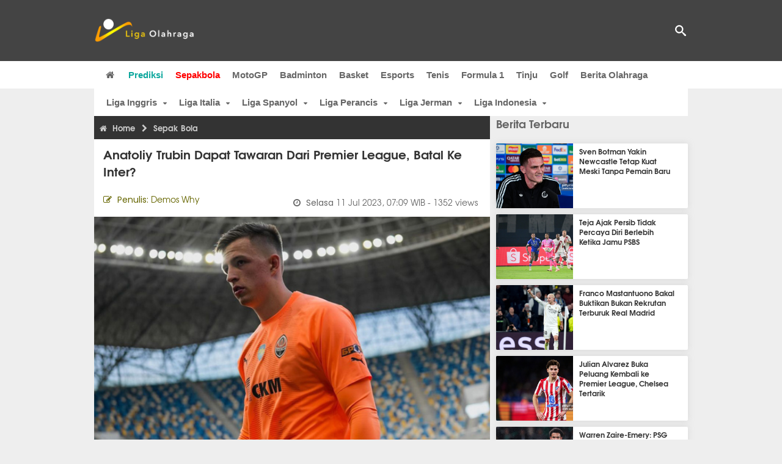

--- FILE ---
content_type: text/html; charset=utf-8
request_url: https://www.ligaolahraga.com/bola/anatoliy-trubin-dapat-tawaran-dari-premier-league-batal-ke-inter
body_size: 10994
content:
<!DOCTYPE html><html lang="id" class="no-js"><head prefix="og: http://ogp.me/ns# fb: http://ogp.me/ns/fb# article: https://ogp.me/ns/article#"><meta charset="utf-8"><meta name="viewport" content="width=device-width, initial-scale=1, maximum-scale=5"><meta http-equiv="x-ua-compatible" content="on"><meta name="theme-color" content="#444444"><meta name="msapplication-navbutton-color" content="#444444"><meta name="apple-mobile-web-app-status-bar-style" content="#444444"><title>Anatoliy Trubin Dapat Tawaran dari Premier League, Batal ke Inter? | Liga Olahraga</title><link rel="amphtml" href="https://www.ligaolahraga.com/amp/bola/anatoliy-trubin-dapat-tawaran-dari-premier-league-batal-ke-inter"><link rel="shortcut icon" href="https://www.ligaolahraga.com/images/icons/favicon.ico" type="image/x-icon"><link rel="apple-touch-icon" href="https://www.ligaolahraga.com/images/icons/apple-touch-icon.png"><link rel="apple-touch-icon" sizes="57x57" href="https://www.ligaolahraga.com/images/icons/apple-touch-icon-57x57.png"><link rel="apple-touch-icon" sizes="72x72" href="https://www.ligaolahraga.com/images/icons/apple-touch-icon-72x72.png"><link rel="apple-touch-icon" sizes="76x76" href="https://www.ligaolahraga.com/images/icons/apple-touch-icon-76x76.png"><link rel="apple-touch-icon" sizes="114x114" href="https://www.ligaolahraga.com/images/icons/apple-touch-icon-114x114.png"><link rel="apple-touch-icon" sizes="120x120" href="https://www.ligaolahraga.com/images/icons/apple-touch-icon-120x120.png"><link rel="apple-touch-icon" sizes="144x144" href="https://www.ligaolahraga.com/images/icons/apple-touch-icon-144x144.png"><link rel="apple-touch-icon" sizes="152x152" href="https://www.ligaolahraga.com/images/icons/apple-touch-icon-152x152.png"><link rel="apple-touch-icon" sizes="180x180" href="https://www.ligaolahraga.com/images/icons/apple-touch-icon-180x180.png"><meta name="msvalidate.01" content="95A379D8D470BC3B427050011BE9AB25"><meta name="p:domain_verify" content="acf20267e0f995a9dec9bf25800dff3e"><meta name="robots" content="index, follow"><meta name="googlebot-news" content="index, follow" /><meta name="googlebot" content="index, follow" /><meta name="robots" content="max-snippet:-1, max-image-preview:large"><meta name="description" content="Beberapa klub Premier League mengajukan tawaran untuk mendatangkan kiper Shakhtar Donetsk, Anatoliy Trubin, namun sang pemain hanya menginginkan Inter Milan."><meta property="og:locale" content="id_ID"><meta property="og:site_name" content="Ligaolahraga.com"><meta property="og:type" content="article"><meta property="og:title" content="Anatoliy Trubin Dapat Tawaran dari Premier League, Batal ke Inter?"><meta property="og:description" content="Beberapa klub Premier League mengajukan tawaran untuk mendatangkan kiper Shakhtar Donetsk, Anatoliy Trubin, namun sang pemain hanya menginginkan Inter Milan."><meta property="og:image" content="https://img.ligaolahraga.com/images/news/2023/07/11/anatoliy-trubin-dapat-tawaran-dari-premier-league-batal-ke-inter.jpg"><meta property="og:url" content="https://www.ligaolahraga.com/bola/anatoliy-trubin-dapat-tawaran-dari-premier-league-batal-ke-inter"><meta property="article:publisher" content="https://www.facebook.com/LigaOlahragaku"><meta property="article:published_time" content="2023-07-11T07:09:56+07:00"><meta property="article:modified_time " content="2023-07-11T07:09:56+07:00"><meta property="article:section" content="Sepak Bola"><meta property="article:tag" content="Anatoliy Trubin"><meta property="article:tag" content="Shakhtar Donetsk"><meta property="article:tag" content="Inter Milan"><meta property="fb:pages" content="542568155887848"><meta property="fb:admins" content="100009315241214"><meta property="fb:app_id" content="647543805350428"><meta itemprop="url" content="https://www.ligaolahraga.com/bola/anatoliy-trubin-dapat-tawaran-dari-premier-league-batal-ke-inter"><link rel="canonical" href="https://www.ligaolahraga.com/bola/anatoliy-trubin-dapat-tawaran-dari-premier-league-batal-ke-inter"><link rel="amphtml" href="https://www.ligaolahraga.com/amp/anatoliy-trubin-dapat-tawaran-dari-premier-league-batal-ke-inter"><script type="application/ld+json"> { "@context": "http://schema.org", "@type": "NewsArticle", "mainEntityOfPage": { "@type": "WebPage", "@id": "https://www.ligaolahraga.com/bola/anatoliy-trubin-dapat-tawaran-dari-premier-league-batal-ke-inter" }, "headline": "Anatoliy Trubin Dapat Tawaran dari Premier League, Batal ke Inter?", "image": { "@type": "ImageObject", "url": "https://img.ligaolahraga.com/images/news/2023/07/11/anatoliy-trubin-dapat-tawaran-dari-premier-league-batal-ke-inter.jpg", "height": 600, "width": 450 }, "datePublished": "2023-07-11T07:09:56+07:00", "dateModified": "2023-07-11T07:09:56+07:00", "author": { "@type": "Person", "name": "Demos Why" }, "publisher": { "@type": "Organization", "name": "Ligaolahraga.com", "logo": { "@type": "ImageObject", "url": "https://www.ligaolahraga.com/images/logo-ligaolahraga.png", "width": 185, "height": 45 } }, "description": "Beberapa klub Premier League mengajukan tawaran untuk mendatangkan kiper Shakhtar Donetsk, Anatoliy Trubin, namun sang pemain hanya menginginkan Inter Milan."}</script><link rel="preconnect" href="//img.ligaolahraga.com"><link rel="preload" href="https://www.ligaolahraga.com/css/app-20250914.min.css" as="style" onload="this.rel='stylesheet'"><noscript><link type="text/css" rel="stylesheet" href="https://www.ligaolahraga.com/css/app-20250914.min.css" media="all"></noscript><link rel="preload" href="https://cdnjs.cloudflare.com/ajax/libs/font-awesome/4.4.0/css/font-awesome.min.css" as="style" onload="this.onload=null;this.rel='stylesheet'"><noscript><link rel="stylesheet" href="https://cdnjs.cloudflare.com/ajax/libs/font-awesome/4.4.0/css/font-awesome.min.css"></noscript><link rel="preconnect" href="https://fonts.googleapis.com"><link rel="preconnect" href="https://fonts.gstatic.com" crossorigin><link rel="preload" href="https://fonts.googleapis.com/css2?family=Poppins:wght@300;400;500;600;700&display=swap" as="style" onload="this.onload=null;this.rel='stylesheet'"><noscript><link rel="stylesheet" href="https://fonts.googleapis.com/css2?family=Poppins:wght@300;400;500;600;700&display=swap"></noscript><style> .entry-post { margin-bottom: 0 } .intro, .related_detail { float: none !important; } .comment-post { padding-top: 0; } @media only screen and (max-width: 533px) { .box-medsos { height: auto; padding: 0; } .wrap-box-medsos { padding: 0; } .share-btn-detail { width: 40px; height: 40px; padding: 0px 8px; line-height: 40px; } .share-btn-detail:not(:last-child) { margin-right: 5px; } }</style><script>document.documentElement.classList.remove("no-js");</script><!--[if lt IE 9]><script src="https://oss.maxcdn.com/html5shiv/3.7.3/html5shiv.min.js"></script><script src="https://oss.maxcdn.com/respond/1.4.2/respond.min.js"></script><![endif]--><script>(function(w,d,s,l,i){w[l]=w[l]||[];w[l].push({'gtm.start':new Date().getTime(),event:'gtm.js'});var f=d.getElementsByTagName(s)[0],j=d.createElement(s),dl=l!='dataLayer'?'&l='+l:'';j.async=true;j.src='https://www.googletagmanager.com/gtm.js?id='+i+dl;f.parentNode.insertBefore(j,f);})(window,document,'script','dataLayer','GTM-WFSVT23');</script></head><body><div id="fb-root"></div><script> (function (d, s, id) { var js, fjs = d.getElementsByTagName(s)[0]; if (d.getElementById(id)) return; js = d.createElement(s); js.id = id; js.src = "//connect.facebook.net/en_US/sdk.js#xfbml=1&version=v2.5&appId=647543805350428"; fjs.parentNode.insertBefore(js, fjs); }(document, 'script', 'facebook-jssdk'));</script><noscript><iframe src="https://www.googletagmanager.com/ns.html?id=GTM-WFSVT23" height="0" width="0" style="display:none;visibility:hidden"></iframe></noscript><header class="header"><div class="top-wrap"><div class="container"><div class="row"><div class="col-md-6 custom-col-md-6"><div id="logo" class="logo"><a href="/" rel="home" title="home" class="header-logo-nav"><img src="https://www.ligaolahraga.com/images/logo-ligaolahraga.png" alt="LigaOlahraga.com berita terbaru" title="Berita Olahraga Terbaru"/></a></div></div><div class="sb-search-box"><div id="sb-search" class="sb-search" itemscope itemtype="https://schema.org/WebSite"><link itemprop="url" content="https://www.ligaolahraga.com"/><form action="https://www.ligaolahraga.com/search" itemprop="potentialAction" itemscope itemtype="https://schema.org/SearchAction"><meta itemprop="target" content="https://www.ligaolahraga.com/search?q={q}"/><input itemprop="query-input" class="sb-search-input" placeholder="Pencarian..." type="text" name="q"><span class="sb-icon-search"></span></form></div></div><div class="btn-menu"></div></div></div></div><div class="header-wrap"><div class="col-md-12"><div id="sticky-anchor"></div><div id="sticky"><nav id="mainnav" class="mainnav"><ul class="container"><li class="selected marginnav homepage-icon"><a href="/" class="trc" id="Homepage"><span class="fa fa-home"></span></a></li><li class="top-hashtag1"><a href="https://www.ligaolahraga.com/prediksi-bola" class="header-nav">Prediksi</a></li><li class="active"><a href="https://www.ligaolahraga.com/bola" class="header-nav">Sepakbola</a></li><li><a href="https://www.ligaolahraga.com/motogp" class="header-nav">MotoGP</a></li><li><a href="https://www.ligaolahraga.com/badminton" class="header-nav">Badminton</a></li><li><a href="https://www.ligaolahraga.com/basket" class="header-nav">Basket</a></li><li><a href="https://www.ligaolahraga.com/esports" class="header-nav">Esports</a></li><li><a href="https://www.ligaolahraga.com/tenis" class="header-nav">Tenis</a></li><li><a href="https://www.ligaolahraga.com/f1" class="header-nav">Formula 1</a></li><li><a href="https://www.ligaolahraga.com/tinju" class="trc header-nav">Tinju</a></li><li><a href="https://www.ligaolahraga.com/golf" class="trc header-nav">Golf</a></li><li><a href="https://www.ligaolahraga.com/indeks-berita" class="header-nav">Berita Olahraga</a></li></nav></div></div></div></header><section id="main"><div class="container"><div class="row detail"><div id="sticky-anchor"></div><div id="sticky"><nav id="mainnav" class="mainnav_cat"><ul class="container anak-menu"><li class="has-children"><a href="https://www.ligaolahraga.com/bola/inggris">Liga Inggris</a><ul class="sub-menu"><li><a href="https://www.ligaolahraga.com/bola/manchester-city">Manchester City</a></li><li><a href="https://www.ligaolahraga.com/bola/manchester-united">Manchester United</a></li><li><a href="https://www.ligaolahraga.com/bola/chelsea">Chelsea</a></li><li><a href="https://www.ligaolahraga.com/bola/arsenal">Arsenal</a></li><li><a href="https://www.ligaolahraga.com/bola/liverpool">Liverpool</a></li></ul></li><li class="has-children"><a href="https://www.ligaolahraga.com/bola/italia">Liga Italia</a><ul class="sub-menu"><li><a href="https://www.ligaolahraga.com/bola/juventus">Juventus</a></li><li><a href="https://www.ligaolahraga.com/bola/inter-milan">Inter Milan</a></li><li><a href="https://www.ligaolahraga.com/bola/ac-milan">AC Milan</a></li><li><a href="https://www.ligaolahraga.com/bola/roma">Roma</a></li><li><a href="https://www.ligaolahraga.com/bola/lazio">Lazio</a></li></ul></li><li class="has-children"><a href="https://www.ligaolahraga.com/bola/spanyol">Liga Spanyol</a><ul class="sub-menu"><li><a href="https://www.ligaolahraga.com/bola/barcelona">Barcelona</a></li><li><a href="https://www.ligaolahraga.com/bola/real-madrid">Real Madrid</a></li><li><a href="https://www.ligaolahraga.com/bola/valencia">Valencia</a></li><li><a href="https://www.ligaolahraga.com/bola/atletico-madrid">Atletico Madrid</a></li></ul></li><li class="has-children"><a href="https://www.ligaolahraga.com/bola/perancis">Liga Perancis</a><ul class="sub-menu"><li><a href="https://www.ligaolahraga.com/bola/paris-saint-germain">Paris Saint-Germain</a></li><li><a href="https://www.ligaolahraga.com/bola/as-monaco">AS Monaco</a></li><li><a href="https://www.ligaolahraga.com/bola/lyon">Lyon</a></li></ul></li><li class="has-children"><a href="https://www.ligaolahraga.com/bola/jerman">Liga Jerman</a><ul class="sub-menu"><li><a href="https://www.ligaolahraga.com/bola/bayern-muenchen">Bayern Muenchen</a></li><li><a href="https://www.ligaolahraga.com/bola/dortmund">Dortmund</a></li></ul></li><li class="has-children"><a href="https://www.ligaolahraga.com/bola/indonesia">Liga Indonesia</a><ul class="sub-menu"><li><a href="https://www.ligaolahraga.com/bola/persib">Persib</a></li><li><a href="https://www.ligaolahraga.com/bola/persija">Persija</a></li><li><a href="https://www.ligaolahraga.com/bola/persebaya">Persebaya</a></li><li><a href="https://www.ligaolahraga.com/bola/arema">Arema</a></li><li><a href="https://www.ligaolahraga.com/bola/semen-padang">Semen Padang</a></li></ul></li></ul></nav></div><div class="col-md-8"><div class="post-wrap posts post-single"><article class="post" id="post-342014" data-id="342014" ><div class="body-post"><div class="main-post"><div class="entry-post"><div itemscope itemtype="https://schema.org/BreadcrumbList" class="breadcrumb"><span itemprop="itemListElement" itemscope itemtype="https://schema.org/ListItem"><a itemtype="https://schema.org/Thing" itemprop="item" href="https://www.ligaolahraga.com"><span class="fa fa-home"></span><span itemprop="name">Home</span></a><meta itemprop="position" content="1"></span><span itemprop="itemListElement" itemscope itemtype="https://schema.org/ListItem"><span class="fa fa-chevron-right"></span><a itemtype="https://schema.org/Thing" itemprop="item" href="https://www.ligaolahraga.com/bola"><span itemprop="name">Sepak Bola</span></a><meta itemprop="position" content="2"></span></div><h1 itemprop="name">Anatoliy Trubin Dapat Tawaran dari Premier League, Batal ke Inter?</h1><div class="dateadmintitle"><div class="news_by date_detail"> Penulis: <span>Demos Why</span></div><div class="date date_detail"> Selasa <span> 11 Jul 2023, 07:09 WIB</span><span> - 1352 views</span></div></div><figure><img src="https://img.ligaolahraga.com/images/news/2023/07/11/anatoliy-trubin-dapat-tawaran-dari-premier-league-batal-ke-inter.jpg" alt="Kiper Shakhtar Donetsk, Anatoliy Trubin." decoding="async" fetchpriority="high" width="600" height="450"><figcaption><h2>Anatoliy Trubin. (Foto: Instagram @analtoliytrubin81)</h2></figcaption></figure><div class="content-detail"><span class="hide">Ligaolahraga.com -</span><p class="intro"><strong>Berita Transfer: Beberapa klub Premier League telah mengajukan tawaran untuk mendatangkan kiper Shakhtar Donetsk, Anatoliy Trubin, namun sang pemain hanya menginginkan Inter Milan.</strong></p><div class="related_detail"><span>Baca juga:</span><h2><a class="hitam" href="https://www.ligaolahraga.com/bola/liverpool-fokus-rekrut-bintang-inter-milan-bastoni"> Liverpool Fokus Rekrut Bintang Inter Milan, Bastoni</a></h2></div><p>Kesepakatan antara Inter Milan dan Manchester United untuk menjual Andre Onana kini terlihat semakin dekat. Inter telah mengidentifikasi Anatoliy Trubin sebagai target utama mereka untuk menggantikan pemain asal Kamerun tersebut.</p><p>Nerazzurri dikabarkan telah memiliki kesepakatan personal dengan pemain yang bersangkutan. Pemain internasional Ukraina itu siap menandatangani kontrak lima tahun untuk bergabung dengan Inter. Namun, Nerazzurri masih belum menemukan kata sepakat dengan Shakhtar Donetsk.</p><p>Nerazzurri berharap bisa menyelesaikan kesepakatan dengan biaya yang sangat rendah. Tawaran mereka sekitar €10 juta.</p><p>Inter merasa bahwa mereka dapat menggunakan situasi kontrak Trubin sebagai alasan untuk menekan Shakhtar. Kontrak pemain internasional Ukraina berusia 21 tahun itu akan habis pada akhir Juni tahun depan. Hal itu akan menjadikan musim panas ini sebagai kesempatan terakhir bagi Shakhtar untuk menguangkannya.</p><p>Namun, pihak klub asal Ukraina itu memiliki pemikiran yang berbeda. Shakhtar dikabarkan masih bertahan dengan harga €35 juta untuk kiper mereka.</p><p>Surat kabar tersebut juga mengabarkan bahwa Inter bukanlah satu-satunya tim yang tertarik untuk mendatangkan Trubin. Mereka mengklaim bahwa ada beberapa tim di Premier League yang telah mengajukan tawaran untuk mendatangkan pemain berusia 21 tahun tersebut.</p><p>Namun, surat kabar tersebut tidak menyebutkan nama tim-tim yang tertarik. Bagaimanapun, prioritas Trubin adalah bergabung dengan Inter.</p><p>Pemain muda internasional Ukraina ini telah menyetujui persyaratan dengan Nerazzurri. Ia siap menolak tawaran yang datang dari klub-klub papan atas Inggris untuk bergabung dengan Inter. Oleh karena itu, hal ini mungkin akan bergantung pada negosiasi antara Inter dan Shakhtar.</p><div class="related_detail"><span>Baca juga:</span><h2><a class="hitam" href="https://www.ligaolahraga.com/bola/inter-kalah-petar-sucic-ungkap-alasan-arsenal-bisa-menang"> Inter Kalah, Petar Sucic Ungkap Alasan Arsenal Bisa Menang</a></h2></div><p class="tag"> Artikel Tag: <a href="https://www.ligaolahraga.com/tag/anatoliy-trubin" class="tag-link">Anatoliy Trubin</a>, <a href="https://www.ligaolahraga.com/tag/shakhtar-donetsk" class="tag-link">Shakhtar Donetsk</a>, <a href="https://www.ligaolahraga.com/tag/inter-milan" class="tag-link">Inter Milan</a></p><span class="hide">Published by Ligaolahraga.com at https://www.ligaolahraga.com/bola/anatoliy-trubin-dapat-tawaran-dari-premier-league-batal-ke-inter</span></div></div><div class="comment-post"><div class="box-medsos"><div class="wrap-box-medsos"><div class="fb-like-detail fb-like" data-href="https://www.ligaolahraga.com/bola/anatoliy-trubin-dapat-tawaran-dari-premier-league-batal-ke-inter" data-layout="box_count" data-action="like" data-size="small" data-show-faces="false" data-share="false"></div><span class="fb-like-detail"><span class="viewer">1352</span></span></div></div><div class="box-medsos"><div class="wrap-box-medsos"><a href="whatsapp://send?text=https%3A%2F%2Fwww.ligaolahraga.com%2Fbola%2Fanatoliy-trubin-dapat-tawaran-dari-premier-league-batal-ke-inter" data-action="share/whatsapp/share" data-tag-name="Whatsapp" class="share-btn-detail wa"><i class="fa fa-whatsapp"></i></a><a href="https://www.facebook.com/sharer/sharer.php?u=https://www.ligaolahraga.com/bola/anatoliy-trubin-dapat-tawaran-dari-premier-league-batal-ke-inter" data-tag-name="Facebook" target="_blank" class="share-btn-detail facebook"><i class="fa fa-facebook"></i></a><a href="https://twitter.com/share?url=https://www.ligaolahraga.com/bola/anatoliy-trubin-dapat-tawaran-dari-premier-league-batal-ke-inter&text=Anatoliy Trubin Dapat Tawaran dari Premier League, Batal ke Inter?" data-tag-name="Twitter" target="_blank" class="share-btn-detail twitter"><i class="fa fa-twitter"></i></a></div></div><div class="clear"></div><div class="comment-title">Komentar</div><form class="comment-form" method="POST" action="https://www.ligaolahraga.com/comment-save"><input type="hidden" name="_token" value="qNTZmL0VIE3KrUQ1mPNDzzuG0KmmzLMba4ov20b6"><div class="box-comment-notification reply-message hide"><p>Terima kasih. Komentar Anda sudah disimpan dan menunggu moderasi.</p></div><input type="hidden" name="news" id="news" value="anatoliy-trubin-dapat-tawaran-dari-premier-league-batal-ke-inter"><div class="box-comment"><div class="comment-label"><div class="label-left"><span>Nama</span></div><div class="label-right"><input type="text" class="input-text" name="nama" maxlength="30" placeholder="Masukkan Nama"><div class="red nama hide"></div></div></div><div class="comment-label"><div class="label-left"><span>Email</span></div><div class="label-right"><input type="text" class="input-text" name="email" maxlength="35" placeholder="Masukkan Email"><div class="red email hide"></div></div></div><div class="comment-label"><div class="label-left"><span>Komentar</span></div><div class="label-right"><textarea class="input-text" id="textarea" name="komentar" rows="3" cols="30" maxlength="160"></textarea><div id="comment-textarea-feedback" class="comment-feedback">160 karakter tersisa</div><div class="red komentar hide"></div></div></div><div class="comment-label"><div class="label-left"></div><div class="label-right"><div class="g-recaptcha" data-sitekey="6LfcRDUUAAAAAHgjPTkvgH1rnx_uENhndtTbp4f0"></div></div></div><div class="comment-label"><div class="label-left"></div><div class="label-right"><input type="submit" value="Submit" class="button-link"></div></div></div></form><div class="box-comment-notification"><p><strong>Belum ada komentar.</strong></p><p>Jadilah yang pertama berkomentar disini</p></div></div><div class="related-news-box"><h2>Berita Terkait</h2><div class="col-md-6"><div class="grid2c related-news-grid"><article class="berita-terkait"><div class="thumb lazy loading-placeholder"><a href="https://www.ligaolahraga.com/bola/inter-tersandung-di-meazza-cristian-chivu-akui-arsenal-tampil-lebih-oke"><img src="[data-uri]" alt="Inter Tersandung di Meazza, Cristian Chivu Akui Arsenal Tampil Lebih Oke" data-src="https://img.ligaolahraga.com/images/news/thumbs/inter-tersandung-di-meazza-cristian-chivu-akui-arsenal-tampil-lebih-oke.jpg" data-bigsrc="https://img.ligaolahraga.com/images/news/2026/01/21/inter-tersandung-di-meazza-cristian-chivu-akui-arsenal-tampil-lebih-oke.jpg" class="lozad detail-terkait" decoding="async" fetchpriority="low"></a></div><div class="label_box"><div class="title"><a href="https://www.ligaolahraga.com/bola/inter-tersandung-di-meazza-cristian-chivu-akui-arsenal-tampil-lebih-oke"> Inter Tersandung di Meazza, Cristian Chivu Akui Arsenal Tampil Lebih Oke</a></div><div class="date">31 menit 29 detik lalu</div></div></article></div></div><div class="col-md-6"><div class="grid2c related-news-grid"><article class="berita-terkait"><div class="thumb lazy loading-placeholder"><a href="https://www.ligaolahraga.com/bola/inter-tetapkan-harga-frattesi-untuk-nottingham-dan-atleti"><img src="[data-uri]" alt="Inter Tetapkan Harga Frattesi untuk Nottingham dan Atleti" data-src="https://img.ligaolahraga.com/public/images/news/2026/01/21/inter-tetapkan-harga-frattesi-untuk-nottingham-dan-atleti.jpg" data-bigsrc="https://img.ligaolahraga.com/images/news/2026/01/16/https://img.ligaolahraga.com/public/images/news/2026/01/21/inter-tetapkan-harga-frattesi-untuk-nottingham-dan-atleti.jpg" class="lozad detail-terkait" decoding="async" fetchpriority="low"></a></div><div class="label_box"><div class="title"><a href="https://www.ligaolahraga.com/bola/inter-tetapkan-harga-frattesi-untuk-nottingham-dan-atleti"> Inter Tetapkan Harga Frattesi untuk Nottingham dan Atleti</a></div><div class="date">5 hari 11 jam lalu</div></div></article></div></div><div class="col-md-6"><div class="grid2c related-news-grid"><article class="berita-terkait"><div class="thumb lazy loading-placeholder"><a href="https://www.ligaolahraga.com/bola/lautaro-martinez-antar-kemenangan-inter-atas-udinese"><img src="[data-uri]" alt="Lautaro Martinez Antar Kemenangan Inter atas Udinese" data-src="https://img.ligaolahraga.com/public/images/news/2026/01/21/lautaro-martinez-antar-kemenangan-inter-atas-udinese.jpg" data-bigsrc="https://img.ligaolahraga.com/images/news/2026/01/18/https://img.ligaolahraga.com/public/images/news/2026/01/21/lautaro-martinez-antar-kemenangan-inter-atas-udinese.jpg" class="lozad detail-terkait" decoding="async" fetchpriority="low"></a></div><div class="label_box"><div class="title"><a href="https://www.ligaolahraga.com/bola/lautaro-martinez-antar-kemenangan-inter-atas-udinese"> Lautaro Martinez Antar Kemenangan Inter atas Udinese</a></div><div class="date">3 hari 14 jam lalu</div></div></article></div></div><div class="col-md-6"><div class="grid2c related-news-grid"><article class="berita-terkait"><div class="thumb lazy loading-placeholder"><a href="https://www.ligaolahraga.com/bola/inter-dan-keinginan-belajar-pujian-chivu-atas-adaptasi-tim"><img src="[data-uri]" alt="Inter dan Keinginan Belajar: Pujian Chivu atas Adaptasi Tim" data-src="https://img.ligaolahraga.com/public/images/news/2026/01/21/inter-dan-keinginan-belajar-pujian-chivu-atas-adaptasi-tim.jpg" data-bigsrc="https://img.ligaolahraga.com/images/news/2026/01/18/https://img.ligaolahraga.com/public/images/news/2026/01/21/inter-dan-keinginan-belajar-pujian-chivu-atas-adaptasi-tim.jpg" class="lozad detail-terkait" decoding="async" fetchpriority="low"></a></div><div class="label_box"><div class="title"><a href="https://www.ligaolahraga.com/bola/inter-dan-keinginan-belajar-pujian-chivu-atas-adaptasi-tim"> Inter dan Keinginan Belajar: Pujian Chivu atas Adaptasi Tim</a></div><div class="date">3 hari 16 jam lalu</div></div></article></div></div><div class="col-md-6"><div class="grid2c related-news-grid"><article class="berita-terkait"><div class="thumb lazy loading-placeholder"><a href="https://www.ligaolahraga.com/bola/inter-siap-berjuang-keras-raih-scudetto-hingga-akhir"><img src="[data-uri]" alt="Inter Siap Berjuang Keras Raih Scudetto Hingga Akhir" data-src="https://img.ligaolahraga.com/public/images/news/2026/01/21/inter-siap-berjuang-keras-raih-scudetto-hingga-akhir.jpg" data-bigsrc="https://img.ligaolahraga.com/images/news/2026/01/17/https://img.ligaolahraga.com/public/images/news/2026/01/21/inter-siap-berjuang-keras-raih-scudetto-hingga-akhir.jpg" class="lozad detail-terkait" decoding="async" fetchpriority="low"></a></div><div class="label_box"><div class="title"><a href="https://www.ligaolahraga.com/bola/inter-siap-berjuang-keras-raih-scudetto-hingga-akhir"> Inter Siap Berjuang Keras Raih Scudetto Hingga Akhir</a></div><div class="date">3 hari 19 jam lalu</div></div></article></div></div><div class="col-md-6"><div class="grid2c related-news-grid"><article class="berita-terkait"><div class="thumb lazy loading-placeholder"><a href="https://www.ligaolahraga.com/bola/arsenal-hadapi-nottingham-forest-arteta-lakukan-tiga-perubahan"><img src="[data-uri]" alt="Arsenal Hadapi Nottingham Forest, Arteta Lakukan Tiga Perubahan" data-src="https://img.ligaolahraga.com/public/images/news/2026/01/21/arsenal-hadapi-nottingham-forest-arteta-lakukan-tiga-perubahan.jpg" data-bigsrc="https://img.ligaolahraga.com/images/news/2026/01/17/https://img.ligaolahraga.com/public/images/news/2026/01/21/arsenal-hadapi-nottingham-forest-arteta-lakukan-tiga-perubahan.jpg" class="lozad detail-terkait" decoding="async" fetchpriority="low"></a></div><div class="label_box"><div class="title"><a href="https://www.ligaolahraga.com/bola/arsenal-hadapi-nottingham-forest-arteta-lakukan-tiga-perubahan"> Arsenal Hadapi Nottingham Forest, Arteta Lakukan Tiga Perubahan</a></div><div class="date">4 hari 17 jam lalu</div></div></article></div></div></div></div></div></article></div></div><div class="col-md-4"><div class="sidebar-widget-1"><div class="widget widget-most-popular berita-terbaru"><div class="section-title padding-left-10"><a href="https://www.ligaolahraga.com"><span>Berita Terbaru</span></a></div><div class="left_grid_small padding-bottom-10"><div class="clear left-grid-small-container-box"><div class="show-up-color-right"></div><div class="left-grid-small-container"><div class="thumb lazy loading-placeholder left-grid-small"><a href="https://www.ligaolahraga.com/bola/sven-botman-yakin-newcastle-tetap-kuat-meski-tanpa-pemain-baru"><img src="[data-uri]" alt="Sven Botman Yakin Newcastle Tetap Kuat Meski Tanpa Pemain Baru" data-src="https://img.ligaolahraga.com/images/news/thumbs/sven-botman-yakin-newcastle-tetap-kuat-meski-tanpa-pemain-baru.jpg" data-bigsrc="https://img.ligaolahraga.com/images/news/2026/01/21/sven-botman-yakin-newcastle-tetap-kuat-meski-tanpa-pemain-baru.jpg" class="lozad sitebar"><noscript><img src="https://www.ligaolahraga.com/storage/images/news/2026/01/21/sven-botman-yakin-newcastle-tetap-kuat-meski-tanpa-pemain-baru-126x106.jpg" alt="Sven Botman Yakin Newcastle Tetap Kuat Meski Tanpa Pemain Baru"></noscript></a></div></div><div class="text"><a href="https://www.ligaolahraga.com/bola/sven-botman-yakin-newcastle-tetap-kuat-meski-tanpa-pemain-baru"><span>Sven Botman Yakin Newcastle Tetap Kuat Meski Tanpa Pemain Baru</span></a></div><div class="label_box label_left_grid"><span class="date">8 menit 41 detik lalu</span></div></div><div class="clear left-grid-small-container-box"><div class="show-up-color-right"></div><div class="left-grid-small-container"><div class="thumb lazy loading-placeholder left-grid-small"><a href="https://www.ligaolahraga.com/bola/teja-ajak-persib-tidak-percaya-diri-berlebih-ketika-jamu-psbs"><img src="[data-uri]" alt="Teja Ajak Persib Tidak Percaya Diri Berlebih Ketika Jamu PSBS" data-src="https://img.ligaolahraga.com/images/news/thumbs/teja-ajak-persib-tidak-percaya-diri-berlebih-ketika-jamu-psbs.jpg" data-bigsrc="https://img.ligaolahraga.com/images/news/2026/01/21/teja-ajak-persib-tidak-percaya-diri-berlebih-ketika-jamu-psbs.jpg" class="lozad sitebar"><noscript><img src="https://www.ligaolahraga.com/storage/images/news/2026/01/21/teja-ajak-persib-tidak-percaya-diri-berlebih-ketika-jamu-psbs-126x106.jpg" alt="Teja Ajak Persib Tidak Percaya Diri Berlebih Ketika Jamu PSBS"></noscript></a></div></div><div class="text"><a href="https://www.ligaolahraga.com/bola/teja-ajak-persib-tidak-percaya-diri-berlebih-ketika-jamu-psbs"><span>Teja Ajak Persib Tidak Percaya Diri Berlebih Ketika Jamu PSBS</span></a></div><div class="label_box label_left_grid"><span class="date">29 menit 14 detik lalu</span></div></div><div class="clear left-grid-small-container-box"><div class="show-up-color-right"></div><div class="left-grid-small-container"><div class="thumb lazy loading-placeholder left-grid-small"><a href="https://www.ligaolahraga.com/bola/franco-mastantuono-bakal-buktikan-bukan-rekrutan-terburuk-real-madrid"><img src="[data-uri]" alt="Franco Mastantuono Bakal Buktikan Bukan Rekrutan Terburuk Real Madrid" data-src="https://img.ligaolahraga.com/images/news/thumbs/franco-mastantuono-bakal-buktikan-bukan-rekrutan-terburuk-real-madrid.jpg" data-bigsrc="https://img.ligaolahraga.com/images/news/2026/01/21/franco-mastantuono-bakal-buktikan-bukan-rekrutan-terburuk-real-madrid.jpg" class="lozad sitebar"><noscript><img src="https://www.ligaolahraga.com/storage/images/news/2026/01/21/franco-mastantuono-bakal-buktikan-bukan-rekrutan-terburuk-real-madrid-126x106.jpg" alt="Franco Mastantuono Bakal Buktikan Bukan Rekrutan Terburuk Real Madrid"></noscript></a></div></div><div class="text"><a href="https://www.ligaolahraga.com/bola/franco-mastantuono-bakal-buktikan-bukan-rekrutan-terburuk-real-madrid"><span>Franco Mastantuono Bakal Buktikan Bukan Rekrutan Terburuk Real Madrid</span></a></div><div class="label_box label_left_grid"><span class="date">33 menit 52 detik lalu</span></div></div><div class="clear left-grid-small-container-box"><div class="show-up-color-right"></div><div class="left-grid-small-container"><div class="thumb lazy loading-placeholder left-grid-small"><a href="https://www.ligaolahraga.com/bola/julian-alvarez-buka-peluang-kembali-ke-premier-league-chelsea-tertarik"><img src="[data-uri]" alt="Julian Alvarez Buka Peluang Kembali ke Premier League, Chelsea Tertarik" data-src="https://img.ligaolahraga.com/images/news/thumbs/julian-alvarez-buka-peluang-kembali-ke-premier-league-chelsea-tertarik.jpg" data-bigsrc="https://img.ligaolahraga.com/images/news/2026/01/21/julian-alvarez-buka-peluang-kembali-ke-premier-league-chelsea-tertarik.jpg" class="lozad sitebar"><noscript><img src="https://www.ligaolahraga.com/storage/images/news/2026/01/21/julian-alvarez-buka-peluang-kembali-ke-premier-league-chelsea-tertarik-126x106.jpg" alt="Julian Alvarez Buka Peluang Kembali ke Premier League, Chelsea Tertarik"></noscript></a></div></div><div class="text"><a href="https://www.ligaolahraga.com/bola/julian-alvarez-buka-peluang-kembali-ke-premier-league-chelsea-tertarik"><span>Julian Alvarez Buka Peluang Kembali ke Premier League, Chelsea Tertarik</span></a></div><div class="label_box label_left_grid"><span class="date">38 menit 53 detik lalu</span></div></div><div class="clear left-grid-small-container-box"><div class="show-up-color-right"></div><div class="left-grid-small-container"><div class="thumb lazy loading-placeholder left-grid-small"><a href="https://www.ligaolahraga.com/bola/warren-zaire-emery-psg-tampil-oke-tapi-sporting-lebih-efisien"><img src="[data-uri]" alt="Warren Zaire-Emery: PSG Tampil Oke, tapi Sporting Lebih Efisien" data-src="https://img.ligaolahraga.com/images/news/thumbs/warren-zaire-emery-psg-tampil-oke-tapi-sporting-lebih-efisien.jpg" data-bigsrc="https://img.ligaolahraga.com/images/news/2026/01/21/warren-zaire-emery-psg-tampil-oke-tapi-sporting-lebih-efisien.jpg" class="lozad sitebar"><noscript><img src="https://www.ligaolahraga.com/storage/images/news/2026/01/21/warren-zaire-emery-psg-tampil-oke-tapi-sporting-lebih-efisien-126x106.jpg" alt="Warren Zaire-Emery: PSG Tampil Oke, tapi Sporting Lebih Efisien"></noscript></a></div></div><div class="text"><a href="https://www.ligaolahraga.com/bola/warren-zaire-emery-psg-tampil-oke-tapi-sporting-lebih-efisien"><span>Warren Zaire-Emery: PSG Tampil Oke, tapi Sporting Lebih Efisien</span></a></div><div class="label_box label_left_grid"><span class="date">45 menit 18 detik lalu</span></div></div><div class="clear left-grid-small-container-box"><div class="show-up-color-right"></div><div class="left-grid-small-container"><div class="thumb lazy loading-placeholder left-grid-small"><a href="https://www.ligaolahraga.com/bola/marquinhos-optimis-psg-bakal-melangkah-jauh-di-liga-champions"><img src="[data-uri]" alt="Marquinhos Optimis PSG Bakal Melangkah Jauh di Liga Champions" data-src="https://img.ligaolahraga.com/images/news/thumbs/marquinhos-optimis-psg-bakal-melangkah-jauh-di-liga-champions.jpg" data-bigsrc="https://img.ligaolahraga.com/images/news/2026/01/21/marquinhos-optimis-psg-bakal-melangkah-jauh-di-liga-champions.jpg" class="lozad sitebar"><noscript><img src="https://www.ligaolahraga.com/storage/images/news/2026/01/21/marquinhos-optimis-psg-bakal-melangkah-jauh-di-liga-champions-126x106.jpg" alt="Marquinhos Optimis PSG Bakal Melangkah Jauh di Liga Champions"></noscript></a></div></div><div class="text"><a href="https://www.ligaolahraga.com/bola/marquinhos-optimis-psg-bakal-melangkah-jauh-di-liga-champions"><span>Marquinhos Optimis PSG Bakal Melangkah Jauh di Liga Champions</span></a></div><div class="label_box label_left_grid"><span class="date">53 menit 46 detik lalu</span></div></div><div class="clear left-grid-small-container-box"><div class="show-up-color-right"></div><div class="left-grid-small-container"><div class="thumb lazy loading-placeholder left-grid-small"><a href="https://www.ligaolahraga.com/bola/maicon-dipinjam-dari-borneo-fc-tanduk-semen-padang-fc-makin-tajam"><img src="[data-uri]" alt="Maicon Dipinjam Dari Borneo FC, Tanduk Semen Padang FC Makin Tajam" data-src="https://img.ligaolahraga.com/images/news/thumbs/maicon-dipinjam-dari-borneo-fc-tanduk-semen-padang-fc-makin-tajam.jpg" data-bigsrc="https://img.ligaolahraga.com/images/news/2026/01/21/maicon-dipinjam-dari-borneo-fc-tanduk-semen-padang-fc-makin-tajam.jpg" class="lozad sitebar"><noscript><img src="https://www.ligaolahraga.com/storage/images/news/2026/01/21/maicon-dipinjam-dari-borneo-fc-tanduk-semen-padang-fc-makin-tajam-126x106.jpg" alt="Maicon Dipinjam Dari Borneo FC, Tanduk Semen Padang FC Makin Tajam"></noscript></a></div></div><div class="text"><a href="https://www.ligaolahraga.com/bola/maicon-dipinjam-dari-borneo-fc-tanduk-semen-padang-fc-makin-tajam"><span>Maicon Dipinjam Dari Borneo FC, Tanduk Semen Padang FC Makin Tajam</span></a></div><div class="label_box label_left_grid"><span class="date">59 menit 2 detik lalu</span></div></div><div class="clear left-grid-small-container-box"><div class="show-up-color-right"></div><div class="left-grid-small-container"><div class="thumb lazy loading-placeholder left-grid-small"><a href="https://www.ligaolahraga.com/bola/psg-gagal-menang-di-markas-sporting-marquinhos-kecewa-berat"><img src="[data-uri]" alt="PSG Gagal Menang di Markas Sporting, Marquinhos Kecewa Berat" data-src="https://img.ligaolahraga.com/images/news/thumbs/psg-gagal-menang-di-markas-sporting-marquinhos-kecewa-berat.jpg" data-bigsrc="https://img.ligaolahraga.com/images/news/2026/01/21/psg-gagal-menang-di-markas-sporting-marquinhos-kecewa-berat.jpg" class="lozad sitebar"><noscript><img src="https://www.ligaolahraga.com/storage/images/news/2026/01/21/psg-gagal-menang-di-markas-sporting-marquinhos-kecewa-berat-126x106.jpg" alt="PSG Gagal Menang di Markas Sporting, Marquinhos Kecewa Berat"></noscript></a></div></div><div class="text"><a href="https://www.ligaolahraga.com/bola/psg-gagal-menang-di-markas-sporting-marquinhos-kecewa-berat"><span>PSG Gagal Menang di Markas Sporting, Marquinhos Kecewa Berat</span></a></div><div class="label_box label_left_grid"><span class="date">1 jam 4 menit lalu</span></div></div></div></div><div class="widget widget-most-popular berita-terpopuler"><div class="section-title padding-left-10" style="font-size: 16px !important;"><span>Berita Sepak Bola Terpopuler Minggu Ini</span></div><div class="left_grid_small padding-bottom-10"><div class="clear left-grid-small-container-box"><div class="show-up-color-right"></div><div class="left-grid-small-container"><div class="thumb lazy loading-placeholder left-grid-small"><a href="https://www.ligaolahraga.com/bola/real-madrid-kian-dekat-mendapatkan-ruben-neves"><img src="[data-uri]" alt="Real Madrid Kian Dekat Mendapatkan Ruben Neves" data-src="https://img.ligaolahraga.com/images/news/thumbs/real-madrid-kian-dekat-mendapatkan-ruben-neves.jpg" data-bigsrc="https://img.ligaolahraga.com/images/news/2026/01/20/real-madrid-kian-dekat-mendapatkan-ruben-neves.jpg" class="lozad sitebar"><noscript><img src="https://www.ligaolahraga.com/storage/images/news/2026/01/20/real-madrid-kian-dekat-mendapatkan-ruben-neves-126x106.jpg" alt="Real Madrid Kian Dekat Mendapatkan Ruben Neves"></noscript></a></div></div><div class="text"><a href="https://www.ligaolahraga.com/bola/real-madrid-kian-dekat-mendapatkan-ruben-neves"><span>Real Madrid Kian Dekat Mendapatkan Ruben Neves</span></a></div><div class="label_box label_left_grid"><span class="label_category"><a href="https://www.ligaolahraga.com/bola" class="label_green"> Sepak Bola</a></span><span class="viewer float_right">566</span></div></div><div class="clear left-grid-small-container-box"><div class="show-up-color-right"></div><div class="left-grid-small-container"><div class="thumb lazy loading-placeholder left-grid-small"><a href="https://www.ligaolahraga.com/bola/main-di-bernabeu-kylian-mbappe-optimis-real-madrid-bisa-atasi-as-monaco"><img src="[data-uri]" alt="Main di Bernabeu, Kylian Mbappe Optimis Real Madrid Bisa Atasi AS Monaco" data-src="https://img.ligaolahraga.com/images/news/thumbs/main-di-bernabeu-kylian-mbappe-optimis-real-madrid-bisa-atasi-as-monaco.jpg" data-bigsrc="https://img.ligaolahraga.com/images/news/2026/01/20/main-di-bernabeu-kylian-mbappe-optimis-real-madrid-bisa-atasi-as-monaco.jpg" class="lozad sitebar"><noscript><img src="https://www.ligaolahraga.com/storage/images/news/2026/01/20/main-di-bernabeu-kylian-mbappe-optimis-real-madrid-bisa-atasi-as-monaco-126x106.jpg" alt="Main di Bernabeu, Kylian Mbappe Optimis Real Madrid Bisa Atasi AS Monaco"></noscript></a></div></div><div class="text"><a href="https://www.ligaolahraga.com/bola/main-di-bernabeu-kylian-mbappe-optimis-real-madrid-bisa-atasi-as-monaco"><span>Main di Bernabeu, Kylian Mbappe Optimis Real Madrid Bisa Atasi AS Monaco</span></a></div><div class="label_box label_left_grid"><span class="label_category"><a href="https://www.ligaolahraga.com/bola" class="label_green"> Sepak Bola</a></span><span class="viewer float_right">443</span></div></div><div class="clear left-grid-small-container-box"><div class="show-up-color-right"></div><div class="left-grid-small-container"><div class="thumb lazy loading-placeholder left-grid-small"><a href="https://www.ligaolahraga.com/bola/jamie-carragher-coret-peluang-mu-chelsea-juara-premier-league"><img src="[data-uri]" alt="Jamie Carragher Coret Peluang MU &amp; Chelsea Juara Premier League" data-src="https://img.ligaolahraga.com/images/news/thumbs/jamie-carragher-coret-peluang-mu-chelsea-juara-premier-league.jpg" data-bigsrc="https://img.ligaolahraga.com/images/news/2026/01/20/jamie-carragher-coret-peluang-mu-chelsea-juara-premier-league.jpg" class="lozad sitebar"><noscript><img src="https://www.ligaolahraga.com/storage/images/news/2026/01/20/jamie-carragher-coret-peluang-mu-chelsea-juara-premier-league-126x106.jpg" alt="Jamie Carragher Coret Peluang MU &amp; Chelsea Juara Premier League"></noscript></a></div></div><div class="text"><a href="https://www.ligaolahraga.com/bola/jamie-carragher-coret-peluang-mu-chelsea-juara-premier-league"><span>Jamie Carragher Coret Peluang MU &amp; Chelsea Juara Premier League</span></a></div><div class="label_box label_left_grid"><span class="label_category"><a href="https://www.ligaolahraga.com/bola" class="label_green"> Sepak Bola</a></span><span class="viewer float_right">433</span></div></div><div class="clear left-grid-small-container-box"><div class="show-up-color-right"></div><div class="left-grid-small-container"><div class="thumb lazy loading-placeholder left-grid-small"><a href="https://www.ligaolahraga.com/bola/juventus-ajukan-tawaran-baru-untuk-jean-philippe-mateta"><img src="[data-uri]" alt="Juventus Ajukan Tawaran Baru untuk Jean-Philippe Mateta" data-src="https://img.ligaolahraga.com/images/news/thumbs/juventus-ajukan-tawaran-baru-untuk-jean-philippe-mateta.jpg" data-bigsrc="https://img.ligaolahraga.com/images/news/2026/01/20/juventus-ajukan-tawaran-baru-untuk-jean-philippe-mateta.jpg" class="lozad sitebar"><noscript><img src="https://www.ligaolahraga.com/storage/images/news/2026/01/20/juventus-ajukan-tawaran-baru-untuk-jean-philippe-mateta-126x106.jpg" alt="Juventus Ajukan Tawaran Baru untuk Jean-Philippe Mateta"></noscript></a></div></div><div class="text"><a href="https://www.ligaolahraga.com/bola/juventus-ajukan-tawaran-baru-untuk-jean-philippe-mateta"><span>Juventus Ajukan Tawaran Baru untuk Jean-Philippe Mateta</span></a></div><div class="label_box label_left_grid"><span class="label_category"><a href="https://www.ligaolahraga.com/bola" class="label_green"> Sepak Bola</a></span><span class="viewer float_right">429</span></div></div><div class="clear left-grid-small-container-box"><div class="show-up-color-right"></div><div class="left-grid-small-container"><div class="thumb lazy loading-placeholder left-grid-small"><a href="https://www.ligaolahraga.com/bola/mateta-sulit-didapat-juventus-bidik-en-nesyri"><img src="[data-uri]" alt="Mateta Sulit Didapat, Juventus Bidik En-Nesyri" data-src="https://img.ligaolahraga.com/images/news/thumbs/mateta-sulit-didapat-juventus-bidik-en-nesyri.jpg" data-bigsrc="https://img.ligaolahraga.com/images/news/2026/01/20/mateta-sulit-didapat-juventus-bidik-en-nesyri.jpg" class="lozad sitebar"><noscript><img src="https://www.ligaolahraga.com/storage/images/news/2026/01/20/mateta-sulit-didapat-juventus-bidik-en-nesyri-126x106.jpg" alt="Mateta Sulit Didapat, Juventus Bidik En-Nesyri"></noscript></a></div></div><div class="text"><a href="https://www.ligaolahraga.com/bola/mateta-sulit-didapat-juventus-bidik-en-nesyri"><span>Mateta Sulit Didapat, Juventus Bidik En-Nesyri</span></a></div><div class="label_box label_left_grid"><span class="label_category"><a href="https://www.ligaolahraga.com/bola" class="label_green"> Sepak Bola</a></span><span class="viewer float_right">402</span></div></div><div class="clear left-grid-small-container-box"><div class="show-up-color-right"></div><div class="left-grid-small-container"><div class="thumb lazy loading-placeholder left-grid-small"><a href="https://www.ligaolahraga.com/bola/optimisme-alvaro-arbeloa-jelang-duel-penting-real-madrid-vs-as-monaco"><img src="[data-uri]" alt="Optimisme Alvaro Arbeloa Jelang Duel Penting Real Madrid vs AS Monaco" data-src="https://img.ligaolahraga.com/images/news/thumbs/optimisme-alvaro-arbeloa-jelang-duel-penting-real-madrid-vs-as-monaco.jpg" data-bigsrc="https://img.ligaolahraga.com/images/news/2026/01/20/optimisme-alvaro-arbeloa-jelang-duel-penting-real-madrid-vs-as-monaco.jpg" class="lozad sitebar"><noscript><img src="https://www.ligaolahraga.com/storage/images/news/2026/01/20/optimisme-alvaro-arbeloa-jelang-duel-penting-real-madrid-vs-as-monaco-126x106.jpg" alt="Optimisme Alvaro Arbeloa Jelang Duel Penting Real Madrid vs AS Monaco"></noscript></a></div></div><div class="text"><a href="https://www.ligaolahraga.com/bola/optimisme-alvaro-arbeloa-jelang-duel-penting-real-madrid-vs-as-monaco"><span>Optimisme Alvaro Arbeloa Jelang Duel Penting Real Madrid vs AS Monaco</span></a></div><div class="label_box label_left_grid"><span class="label_category"><a href="https://www.ligaolahraga.com/bola" class="label_green"> Sepak Bola</a></span><span class="viewer float_right">375</span></div></div><div class="clear left-grid-small-container-box"><div class="show-up-color-right"></div><div class="left-grid-small-container"><div class="thumb lazy loading-placeholder left-grid-small"><a href="https://www.ligaolahraga.com/bola/as-roma-harus-gigit-jari-joshua-zirkzee-tak-diizinkan-tinggalkan-mu"><img src="[data-uri]" alt="AS Roma Harus Gigit Jari, Joshua Zirkzee Tak Diizinkan Tinggalkan MU" data-src="https://img.ligaolahraga.com/images/news/thumbs/as-roma-harus-gigit-jari-joshua-zirkzee-tak-diizinkan-tinggalkan-mu.jpg" data-bigsrc="https://img.ligaolahraga.com/images/news/2026/01/20/as-roma-harus-gigit-jari-joshua-zirkzee-tak-diizinkan-tinggalkan-mu.jpg" class="lozad sitebar"><noscript><img src="https://www.ligaolahraga.com/storage/images/news/2026/01/20/as-roma-harus-gigit-jari-joshua-zirkzee-tak-diizinkan-tinggalkan-mu-126x106.jpg" alt="AS Roma Harus Gigit Jari, Joshua Zirkzee Tak Diizinkan Tinggalkan MU"></noscript></a></div></div><div class="text"><a href="https://www.ligaolahraga.com/bola/as-roma-harus-gigit-jari-joshua-zirkzee-tak-diizinkan-tinggalkan-mu"><span>AS Roma Harus Gigit Jari, Joshua Zirkzee Tak Diizinkan Tinggalkan MU</span></a></div><div class="label_box label_left_grid"><span class="label_category"><a href="https://www.ligaolahraga.com/bola" class="label_green"> Sepak Bola</a></span><span class="viewer float_right">368</span></div></div><div class="clear left-grid-small-container-box"><div class="show-up-color-right"></div><div class="left-grid-small-container"><div class="thumb lazy loading-placeholder left-grid-small"><a href="https://www.ligaolahraga.com/bola/ungguli-barcelona-chelsea-jadi-tim-wanita-berpenghasilan-tertinggi"><img src="[data-uri]" alt="Ungguli Barcelona, Chelsea Jadi Tim Wanita Berpenghasilan Tertinggi" data-src="https://img.ligaolahraga.com/images/news/thumbs/ungguli-barcelona-chelsea-jadi-tim-wanita-berpenghasilan-tertinggi.jpg" data-bigsrc="https://img.ligaolahraga.com/images/news/2026/01/20/ungguli-barcelona-chelsea-jadi-tim-wanita-berpenghasilan-tertinggi.jpg" class="lozad sitebar"><noscript><img src="https://www.ligaolahraga.com/storage/images/news/2026/01/20/ungguli-barcelona-chelsea-jadi-tim-wanita-berpenghasilan-tertinggi-126x106.jpg" alt="Ungguli Barcelona, Chelsea Jadi Tim Wanita Berpenghasilan Tertinggi"></noscript></a></div></div><div class="text"><a href="https://www.ligaolahraga.com/bola/ungguli-barcelona-chelsea-jadi-tim-wanita-berpenghasilan-tertinggi"><span>Ungguli Barcelona, Chelsea Jadi Tim Wanita Berpenghasilan Tertinggi</span></a></div><div class="label_box label_left_grid"><span class="label_category"><a href="https://www.ligaolahraga.com/bola" class="label_green"> Sepak Bola</a></span><span class="viewer float_right">364</span></div></div><div class="clear left-grid-small-container-box"><div class="show-up-color-right"></div><div class="left-grid-small-container"><div class="thumb lazy loading-placeholder left-grid-small"><a href="https://www.ligaolahraga.com/bola/tak-gentar-hadapi-arsenal-manuel-akanji-optimis-inter-milan-menang"><img src="[data-uri]" alt="Tak Gentar Hadapi Arsenal, Manuel Akanji Optimis Inter Milan Menang" data-src="https://img.ligaolahraga.com/images/news/thumbs/tak-gentar-hadapi-arsenal-manuel-akanji-optimis-inter-milan-menang.jpg" data-bigsrc="https://img.ligaolahraga.com/images/news/2026/01/20/tak-gentar-hadapi-arsenal-manuel-akanji-optimis-inter-milan-menang.jpg" class="lozad sitebar"><noscript><img src="https://www.ligaolahraga.com/storage/images/news/2026/01/20/tak-gentar-hadapi-arsenal-manuel-akanji-optimis-inter-milan-menang-126x106.jpg" alt="Tak Gentar Hadapi Arsenal, Manuel Akanji Optimis Inter Milan Menang"></noscript></a></div></div><div class="text"><a href="https://www.ligaolahraga.com/bola/tak-gentar-hadapi-arsenal-manuel-akanji-optimis-inter-milan-menang"><span>Tak Gentar Hadapi Arsenal, Manuel Akanji Optimis Inter Milan Menang</span></a></div><div class="label_box label_left_grid"><span class="label_category"><a href="https://www.ligaolahraga.com/bola" class="label_green"> Sepak Bola</a></span><span class="viewer float_right">344</span></div></div><div class="clear left-grid-small-container-box"><div class="show-up-color-right"></div><div class="left-grid-small-container"><div class="thumb lazy loading-placeholder left-grid-small"><a href="https://www.ligaolahraga.com/bola/alessandro-costacurta-max-allegri-andalkan-kekuatan-fisik-skuad-milan"><img src="[data-uri]" alt="Alessandro Costacurta: Max Allegri Andalkan Kekuatan Fisik Skuad Milan" data-src="https://img.ligaolahraga.com/images/news/thumbs/alessandro-costacurta-max-allegri-andalkan-kekuatan-fisik-skuad-milan.jpg" data-bigsrc="https://img.ligaolahraga.com/images/news/2026/01/20/alessandro-costacurta-max-allegri-andalkan-kekuatan-fisik-skuad-milan.jpg" class="lozad sitebar"><noscript><img src="https://www.ligaolahraga.com/storage/images/news/2026/01/20/alessandro-costacurta-max-allegri-andalkan-kekuatan-fisik-skuad-milan-126x106.jpg" alt="Alessandro Costacurta: Max Allegri Andalkan Kekuatan Fisik Skuad Milan"></noscript></a></div></div><div class="text"><a href="https://www.ligaolahraga.com/bola/alessandro-costacurta-max-allegri-andalkan-kekuatan-fisik-skuad-milan"><span>Alessandro Costacurta: Max Allegri Andalkan Kekuatan Fisik Skuad Milan</span></a></div><div class="label_box label_left_grid"><span class="label_category"><a href="https://www.ligaolahraga.com/bola" class="label_green"> Sepak Bola</a></span><span class="viewer float_right">317</span></div></div></div></div></div></div></div></div></section><footer id="footer"><a href="javascript:window.scroll({top:0,left:0,behavior:'smooth'});"><div class="footer-btt-wrap"><i class="arrow-up"></i><div class="btt-text">Back to top</div></div></a><div class="footer-widgets"><div class="container"><ul style="list-style: none; padding: 0; margin: 0;"><li style="display: inline; margin-right: 10px;"><a href="https://www.ligaolahraga.com/tentang-kami" class="footer-nav">Tentang Kami</a></li><li style="display: inline; margin-right: 10px;"><a href="https://www.ligaolahraga.com/kebijakan-privasi" class="footer-nav">Kebijakan Privasi</a></li><li style="display: inline; margin-right: 10px;"><a href="https://www.ligaolahraga.com/hubungi-kami" class="footer-nav">Hubungi Kami</a></li><li style="display: inline; margin-right: 10px;"><a href="https://www.ligaolahraga.com/karir" class="footer-nav">Karir</a></li></ul><style> .footer-widgets .widget-brand-small { display: block; float: left; padding-bottom: 0; font-size: 12px; text-align: center; border: solid 0 #000; } .footer-widgets .widget-brand-small div { text-align: left; padding: 2px 0; } .footer-widgets .footer-line { border-bottom: solid 1px #999; margin: 20px 0px } .footer-widgets .widget-brand-small a { color: #BBB }</style></div><div class="col-md-12"><div class="footer-line"></div></div><div class="container"><div class="col-md-2 widget-brand-small"><div><i class="fa fa-chevron-right"></i><a href="https://www.ligaolahraga.com/bola" class="footer-nav">Berita Bola</a></div><div><i class="fa fa-chevron-right"></i><a href="https://www.ligaolahraga.com/motogp" class="footer-nav">Berita Motogp</a></div><div><i class="fa fa-chevron-right"></i><a href="https://www.ligaolahraga.com/badminton" class="footer-nav">Berita Badminton</a></div><div><i class="fa fa-chevron-right"></i><a href="https://www.ligaolahraga.com/tinju" class="footer-nav">Berita Tinju</a></div><div><i class="fa fa-chevron-right"></i><a href="https://www.ligaolahraga.com/tenis" class="footer-nav">Berita Tenis</a></div></div><div class="col-md-2 widget-brand-small"><div><i class="fa fa-chevron-right"></i><a href="https://www.ligaolahraga.com/bola/inggris" class="footer-nav">Berita Liga Inggris</a></div><div><i class="fa fa-chevron-right"></i><a href="https://www.ligaolahraga.com/bola/italia" class="footer-nav">Berita Liga Italia</a></div><div><i class="fa fa-chevron-right"></i><a href="https://www.ligaolahraga.com/bola/spanyol" class="footer-nav">Berita Liga Spanyol</a></div><div><i class="fa fa-chevron-right"></i><a href="https://www.ligaolahraga.com/bola/perancis" class="footer-nav">Berita Liga Perancis</a></div><div><i class="fa fa-chevron-right"></i><a href="https://www.ligaolahraga.com/bola/indonesia" class="footer-nav">Berita Liga Indonesia</a></div></div><div class="col-md-2 widget-brand-small"><div><i class="fa fa-chevron-right"></i><a href="https://www.ligaolahraga.com/bola/manchester-united" class="footer-nav">Berita M. United</a></div><div><i class="fa fa-chevron-right"></i><a href="https://www.ligaolahraga.com/bola/arsenal" class="footer-nav">Berita Arsenal</a></div><div><i class="fa fa-chevron-right"></i><a href="https://www.ligaolahraga.com/bola/liverpool" class="footer-nav">Berita Liverpool</a></div><div><i class="fa fa-chevron-right"></i><a href="https://www.ligaolahraga.com/bola/chelsea" class="footer-nav">Berita Chelsea</a></div><div><i class="fa fa-chevron-right"></i><a href="https://www.ligaolahraga.com/bola/paris-saint-germain" class="footer-nav">Berita PSG</a></div></div><div class="col-md-2 widget-brand-small"><div><i class="fa fa-chevron-right"></i><a href="https://www.ligaolahraga.com/bola/persib" class="footer-nav">Berita Persib</a></div><div><i class="fa fa-chevron-right"></i><a href="https://www.ligaolahraga.com/bola/persija" class="footer-nav">Berita Persija</a></div><div><i class="fa fa-chevron-right"></i><a href="https://www.ligaolahraga.com/bola/semen-padang" class="footer-nav">Berita Semen Padang</a></div><div><i class="fa fa-chevron-right"></i><a href="https://www.ligaolahraga.com/bola/arema" class="footer-nav">Berita Arema</a></div><div><i class="fa fa-chevron-right"></i><a href="https://www.ligaolahraga.com/bola/persebaya" class="footer-nav">Berita Persebaya</a></div></div><div class="col-md-2 widget-brand-small"><div><i class="fa fa-chevron-right"></i><a href="https://www.ligaolahraga.com/bola/barcelona" class="footer-nav">Berita Barcelona</a></div><div><i class="fa fa-chevron-right"></i><a href="https://www.ligaolahraga.com/bola/real-madrid" class="footer-nav">Berita Real Madrid</a></div><div><i class="fa fa-chevron-right"></i><a href="https://www.ligaolahraga.com/bola/dortmund" class="footer-nav">Berita Dortmund</a></div><div><i class="fa fa-chevron-right"></i><a href="https://www.ligaolahraga.com/bola/ac-milan" class="footer-nav">Berita AC Milan</a></div><div><i class="fa fa-chevron-right"></i><a href="https://www.ligaolahraga.com/bola/as-monaco" class="footer-nav">Berita AS Monaco</a></div></div><div class="col-md-2 widget-brand-small"><div><i class="fa fa-chevron-right"></i><a href="https://www.ligaolahraga.com/bola/lazio" class="footer-nav">Berita Lazio</a></div><div><i class="fa fa-chevron-right"></i><a href="https://www.ligaolahraga.com/bola/bayern-muenchen" class="footer-nav">Berita Muenchen</a></div><div><i class="fa fa-chevron-right"></i><a href="https://www.ligaolahraga.com/bola/valencia" class="footer-nav">Berita Valencia</a></div><div><i class="fa fa-chevron-right"></i><a href="https://www.ligaolahraga.com/bola/atletico-madrid" class="footer-nav">Berita A Madrid</a></div><div><i class="fa fa-chevron-right"></i><a href="https://www.ligaolahraga.com/bola/manchester-city" class="footer-nav">Berita M City</a></div></div></div></div><div class="footer-icon"><div class="box"><a href="/" class="footer-logo-nav"><img src="[data-uri]" alt="Logo LigaOlahraga" data-src="https://www.ligaolahraga.com/images/icon-lo.png" align="icon LigaOlahraga" class="lozad"></a></div></div><div class="footer-copyright"> &copy; 2026 <a href="/">www.ligaolahraga.com</a></div></footer><div id="modal" class="popupContainer" style="display:none;"><header class="popupHeader"><span class="header_title">Login</span><span class="modal_close"><i class="fa fa-times"></i></span></header><section class="popupBody"><div class="form-message hide"></div><div class="social_login"><div><a href="https://www.ligaolahraga.com/auth/facebook" class="social_box fb"><span class="icon"><i class="fa fa-facebook"></i></span><span class="icon_title">Connect with Facebook</span></a><a href="https://www.ligaolahraga.com/auth/twitter" class="social_box twitter"><span class="icon"><i class="fa fa-twitter"></i></span><span class="icon_title">Connect with Twitter</span></a></div><div class="centeredText"><span>Or use your Email address</span></div><div class="action_btns"><div class="one_half"><a href="#" id="login_form" class="btn">Login</a></div><div class="one_half last"><a href="#" id="register_form" class="btn">Sign up</a></div></div></div><div class="user_login"><form action="https://www.ligaolahraga.com/login" method="post" data-type="login"><input type="hidden" name="_token" value="qNTZmL0VIE3KrUQ1mPNDzzuG0KmmzLMba4ov20b6" autocomplete="off"><label>Email</label><input autocomplete="email" type="text" name="email"><div class="red email hide"></div><br/><label>Password</label><input autocomplete="off" type="password" name="password"><div class="red password hide"></div><br/><div class="checkbox"><input id="remember" type="checkbox" name="remember" value="1"><label for="remember">Remember me on this computer</label></div><div class="action_btns"><div class="one_half"><a href="#" class="btn back_btn"><i class="fa fa-angle-double-left"></i> Back</a></div><div class="one_half last"><a href="#" class="btn btn_red submit">Login</a></div></div></form><a href="#" class="forgot_password">Forgot password?</a></div><div class="user_forgot_password"><form action="https://www.ligaolahraga.com/password/email" method="post" data-type="forgot"><input type="hidden" name="_token" value="qNTZmL0VIE3KrUQ1mPNDzzuG0KmmzLMba4ov20b6" autocomplete="off"><label>Email</label><input autocomplete="email" type="text" name="email"><div class="red email hide"></div><br/><div class="action_btns"><div class="one_half"><a href="#" class="btn back_btn"><i class="fa fa-angle-double-left"></i> Back</a></div><div class="one_half last"><a href="#" class="btn btn_red submit">Reset</a></div></div></form></div><div class="user_register"><form action="https://www.ligaolahraga.com/register" method="post" data-type="register"><input type="hidden" name="_token" value="qNTZmL0VIE3KrUQ1mPNDzzuG0KmmzLMba4ov20b6" autocomplete="off"><input type="hidden" name="registered" value="1"><input type="hidden" name="setuju" value="1"><label>Full Name</label><input autocomplete="on" type="text" name="nama"><div class="red nama hide"></div><br/><label>Email Address</label><input autocomplete="email" type="text" name="email"><div class="red email hide"></div><br/><label>Password</label><input autocomplete="off" type="password" name="password"><div class="red password hide"></div><br/><label>Confirm Password</label><input autocomplete="off" type="password" name="password_confirmation"><div class="red password_confirmation hide"></div><br/><div class="checkbox"><input id="send_updates" type="checkbox" value="1"><label for="send_updates">Send me occasional email updates</label></div><div class="action_btns"><div class="one_half"><a href="#" class="btn back_btn"><i class="fa fa-angle-double-left"></i> Back</a></div><div class="one_half last"><a href="#" class="btn btn_red submit">Register</a></div></div></form></div></section></div><script src="https://code.jquery.com/jquery-1.12.4.min.js" integrity="sha256-ZosEbRLbNQzLpnKIkEdrPv7lOy9C27hHQ+Xp8a4MxAQ=" crossorigin="anonymous"></script><script src="https://www.ligaolahraga.com/js/sb-search.js" defer></script><script src="https://www.ligaolahraga.com/js/main4.js" defer></script><script src="https://www.ligaolahraga.com/js/jquery.doubletaptogo2.js" defer></script><script src="https://www.ligaolahraga.com/js/jquery-waypoints.js" defer></script><script src="https://www.ligaolahraga.com/js/jquery.flexslider.js" defer></script><script type="text/javascript"> if (!('IntersectionObserver' in window)) { var script = document.createElement("script"); script.src = "https://raw.githubusercontent.com/w3c/IntersectionObserver/master/polyfill/intersection-observer.js"; document.getElementsByTagName('head')[0].appendChild(script); } Element.prototype.matches||(Element.prototype.matches=Element.prototype.msMatchesSelector||Element.prototype.webkitMatchesSelector),Element.prototype.closest||(Element.prototype.closest=function(e){var t=this;do{if(Element.prototype.matches.call(t,e))return t;t=t.parentElement||t.parentNode}while(null!==t&&1===t.nodeType);return null});</script><script src="https://cdn.jsdelivr.net/npm/lozad@1.7.0/dist/lozad.min.js" integrity="sha256-I7nCw4M1xTKstcul7ev95cSO+jNcI7NKDTxkeiEeT4Q=" crossorigin="anonymous" defer></script><script src="https://www.ligaolahraga.com/js/app-95ioba77qi.min.js" defer></script><script src='https://www.google.com/recaptcha/api.js?hl=id' async defer></script><script language="javascript"> var text_max = 160; $('.comment-form textarea').keyup(function () { var text_length = $(this).val().length; var text_remaining = text_max - text_length; $(this).parent().find('.comment-feedback').html(text_remaining + ' karakter tersisa'); }); $('.comment-form').submit(function () { var $this = $(this); $.ajax({ method: "POST", url: $(this).attr('action'), data: $(this).serialize() }).done(function (data) { $this.find('input.input-text, textarea.input-text').val(''); $this.find('.reply-message').removeClass('hide'); }).fail(function (xhr) { if (xhr.status === 422) { $this.find('div.red').addClass('hide'); $.each(xhr.responseJSON, function (i, v) { $this.find('div.' + i).removeClass('hide').text(v); }); } }); return false; }); $('.comment-count-like:not(.login-required) a').click(function () { var $this = $(this); $.ajax({ method: "POST", url: 'https://www.ligaolahraga.com/comment-thumb', data: {like: $this.data('like'), comment: $this.data('comment')}, headers: { 'X-CSRF-TOKEN': 'qNTZmL0VIE3KrUQ1mPNDzzuG0KmmzLMba4ov20b6' } }).done(function (data) { var parent = $this.closest('.comment-action-left'); parent.find('a[data-like="1"] .comment-action-like-count').text(data.up); parent.find('a[data-like="0"] .comment-action-like-count').text(data.down); }).fail(function () { alert('Gagal memberi voting komentar.'); }); return false; }); $('.comment-count-reply a').click(function () { var form = $(this).closest('.comment-action-line').find('form'), el_captcha = form.find('.captcha'), captcha = el_captcha.data('comment'); form.toggleClass('hide'); if (!form.hasClass('hide')) { el_captcha.html('<div class="'+ captcha +'"></div>'); grecaptcha.render(document.getElementsByClassName(captcha)[0], { 'sitekey' : '6LfcRDUUAAAAAHgjPTkvgH1rnx_uENhndtTbp4f0' }); } else { el_captcha.html(''); } return false; });</script><script defer src="https://static.cloudflareinsights.com/beacon.min.js/vcd15cbe7772f49c399c6a5babf22c1241717689176015" integrity="sha512-ZpsOmlRQV6y907TI0dKBHq9Md29nnaEIPlkf84rnaERnq6zvWvPUqr2ft8M1aS28oN72PdrCzSjY4U6VaAw1EQ==" data-cf-beacon='{"rayId":"9c16880d8c5e18aa","version":"2025.9.1","r":1,"serverTiming":{"name":{"cfExtPri":true,"cfEdge":true,"cfOrigin":true,"cfL4":true,"cfSpeedBrain":true,"cfCacheStatus":true}},"token":"d128c39ff5c44b2bbb7929f39a36f592","b":1}' crossorigin="anonymous"></script>
</body></html>

--- FILE ---
content_type: text/html; charset=utf-8
request_url: https://www.google.com/recaptcha/api2/anchor?ar=1&k=6LfcRDUUAAAAAHgjPTkvgH1rnx_uENhndtTbp4f0&co=aHR0cHM6Ly93d3cubGlnYW9sYWhyYWdhLmNvbTo0NDM.&hl=id&v=PoyoqOPhxBO7pBk68S4YbpHZ&size=normal&anchor-ms=20000&execute-ms=30000&cb=ntgwq7sckwfv
body_size: 49533
content:
<!DOCTYPE HTML><html dir="ltr" lang="id"><head><meta http-equiv="Content-Type" content="text/html; charset=UTF-8">
<meta http-equiv="X-UA-Compatible" content="IE=edge">
<title>reCAPTCHA</title>
<style type="text/css">
/* cyrillic-ext */
@font-face {
  font-family: 'Roboto';
  font-style: normal;
  font-weight: 400;
  font-stretch: 100%;
  src: url(//fonts.gstatic.com/s/roboto/v48/KFO7CnqEu92Fr1ME7kSn66aGLdTylUAMa3GUBHMdazTgWw.woff2) format('woff2');
  unicode-range: U+0460-052F, U+1C80-1C8A, U+20B4, U+2DE0-2DFF, U+A640-A69F, U+FE2E-FE2F;
}
/* cyrillic */
@font-face {
  font-family: 'Roboto';
  font-style: normal;
  font-weight: 400;
  font-stretch: 100%;
  src: url(//fonts.gstatic.com/s/roboto/v48/KFO7CnqEu92Fr1ME7kSn66aGLdTylUAMa3iUBHMdazTgWw.woff2) format('woff2');
  unicode-range: U+0301, U+0400-045F, U+0490-0491, U+04B0-04B1, U+2116;
}
/* greek-ext */
@font-face {
  font-family: 'Roboto';
  font-style: normal;
  font-weight: 400;
  font-stretch: 100%;
  src: url(//fonts.gstatic.com/s/roboto/v48/KFO7CnqEu92Fr1ME7kSn66aGLdTylUAMa3CUBHMdazTgWw.woff2) format('woff2');
  unicode-range: U+1F00-1FFF;
}
/* greek */
@font-face {
  font-family: 'Roboto';
  font-style: normal;
  font-weight: 400;
  font-stretch: 100%;
  src: url(//fonts.gstatic.com/s/roboto/v48/KFO7CnqEu92Fr1ME7kSn66aGLdTylUAMa3-UBHMdazTgWw.woff2) format('woff2');
  unicode-range: U+0370-0377, U+037A-037F, U+0384-038A, U+038C, U+038E-03A1, U+03A3-03FF;
}
/* math */
@font-face {
  font-family: 'Roboto';
  font-style: normal;
  font-weight: 400;
  font-stretch: 100%;
  src: url(//fonts.gstatic.com/s/roboto/v48/KFO7CnqEu92Fr1ME7kSn66aGLdTylUAMawCUBHMdazTgWw.woff2) format('woff2');
  unicode-range: U+0302-0303, U+0305, U+0307-0308, U+0310, U+0312, U+0315, U+031A, U+0326-0327, U+032C, U+032F-0330, U+0332-0333, U+0338, U+033A, U+0346, U+034D, U+0391-03A1, U+03A3-03A9, U+03B1-03C9, U+03D1, U+03D5-03D6, U+03F0-03F1, U+03F4-03F5, U+2016-2017, U+2034-2038, U+203C, U+2040, U+2043, U+2047, U+2050, U+2057, U+205F, U+2070-2071, U+2074-208E, U+2090-209C, U+20D0-20DC, U+20E1, U+20E5-20EF, U+2100-2112, U+2114-2115, U+2117-2121, U+2123-214F, U+2190, U+2192, U+2194-21AE, U+21B0-21E5, U+21F1-21F2, U+21F4-2211, U+2213-2214, U+2216-22FF, U+2308-230B, U+2310, U+2319, U+231C-2321, U+2336-237A, U+237C, U+2395, U+239B-23B7, U+23D0, U+23DC-23E1, U+2474-2475, U+25AF, U+25B3, U+25B7, U+25BD, U+25C1, U+25CA, U+25CC, U+25FB, U+266D-266F, U+27C0-27FF, U+2900-2AFF, U+2B0E-2B11, U+2B30-2B4C, U+2BFE, U+3030, U+FF5B, U+FF5D, U+1D400-1D7FF, U+1EE00-1EEFF;
}
/* symbols */
@font-face {
  font-family: 'Roboto';
  font-style: normal;
  font-weight: 400;
  font-stretch: 100%;
  src: url(//fonts.gstatic.com/s/roboto/v48/KFO7CnqEu92Fr1ME7kSn66aGLdTylUAMaxKUBHMdazTgWw.woff2) format('woff2');
  unicode-range: U+0001-000C, U+000E-001F, U+007F-009F, U+20DD-20E0, U+20E2-20E4, U+2150-218F, U+2190, U+2192, U+2194-2199, U+21AF, U+21E6-21F0, U+21F3, U+2218-2219, U+2299, U+22C4-22C6, U+2300-243F, U+2440-244A, U+2460-24FF, U+25A0-27BF, U+2800-28FF, U+2921-2922, U+2981, U+29BF, U+29EB, U+2B00-2BFF, U+4DC0-4DFF, U+FFF9-FFFB, U+10140-1018E, U+10190-1019C, U+101A0, U+101D0-101FD, U+102E0-102FB, U+10E60-10E7E, U+1D2C0-1D2D3, U+1D2E0-1D37F, U+1F000-1F0FF, U+1F100-1F1AD, U+1F1E6-1F1FF, U+1F30D-1F30F, U+1F315, U+1F31C, U+1F31E, U+1F320-1F32C, U+1F336, U+1F378, U+1F37D, U+1F382, U+1F393-1F39F, U+1F3A7-1F3A8, U+1F3AC-1F3AF, U+1F3C2, U+1F3C4-1F3C6, U+1F3CA-1F3CE, U+1F3D4-1F3E0, U+1F3ED, U+1F3F1-1F3F3, U+1F3F5-1F3F7, U+1F408, U+1F415, U+1F41F, U+1F426, U+1F43F, U+1F441-1F442, U+1F444, U+1F446-1F449, U+1F44C-1F44E, U+1F453, U+1F46A, U+1F47D, U+1F4A3, U+1F4B0, U+1F4B3, U+1F4B9, U+1F4BB, U+1F4BF, U+1F4C8-1F4CB, U+1F4D6, U+1F4DA, U+1F4DF, U+1F4E3-1F4E6, U+1F4EA-1F4ED, U+1F4F7, U+1F4F9-1F4FB, U+1F4FD-1F4FE, U+1F503, U+1F507-1F50B, U+1F50D, U+1F512-1F513, U+1F53E-1F54A, U+1F54F-1F5FA, U+1F610, U+1F650-1F67F, U+1F687, U+1F68D, U+1F691, U+1F694, U+1F698, U+1F6AD, U+1F6B2, U+1F6B9-1F6BA, U+1F6BC, U+1F6C6-1F6CF, U+1F6D3-1F6D7, U+1F6E0-1F6EA, U+1F6F0-1F6F3, U+1F6F7-1F6FC, U+1F700-1F7FF, U+1F800-1F80B, U+1F810-1F847, U+1F850-1F859, U+1F860-1F887, U+1F890-1F8AD, U+1F8B0-1F8BB, U+1F8C0-1F8C1, U+1F900-1F90B, U+1F93B, U+1F946, U+1F984, U+1F996, U+1F9E9, U+1FA00-1FA6F, U+1FA70-1FA7C, U+1FA80-1FA89, U+1FA8F-1FAC6, U+1FACE-1FADC, U+1FADF-1FAE9, U+1FAF0-1FAF8, U+1FB00-1FBFF;
}
/* vietnamese */
@font-face {
  font-family: 'Roboto';
  font-style: normal;
  font-weight: 400;
  font-stretch: 100%;
  src: url(//fonts.gstatic.com/s/roboto/v48/KFO7CnqEu92Fr1ME7kSn66aGLdTylUAMa3OUBHMdazTgWw.woff2) format('woff2');
  unicode-range: U+0102-0103, U+0110-0111, U+0128-0129, U+0168-0169, U+01A0-01A1, U+01AF-01B0, U+0300-0301, U+0303-0304, U+0308-0309, U+0323, U+0329, U+1EA0-1EF9, U+20AB;
}
/* latin-ext */
@font-face {
  font-family: 'Roboto';
  font-style: normal;
  font-weight: 400;
  font-stretch: 100%;
  src: url(//fonts.gstatic.com/s/roboto/v48/KFO7CnqEu92Fr1ME7kSn66aGLdTylUAMa3KUBHMdazTgWw.woff2) format('woff2');
  unicode-range: U+0100-02BA, U+02BD-02C5, U+02C7-02CC, U+02CE-02D7, U+02DD-02FF, U+0304, U+0308, U+0329, U+1D00-1DBF, U+1E00-1E9F, U+1EF2-1EFF, U+2020, U+20A0-20AB, U+20AD-20C0, U+2113, U+2C60-2C7F, U+A720-A7FF;
}
/* latin */
@font-face {
  font-family: 'Roboto';
  font-style: normal;
  font-weight: 400;
  font-stretch: 100%;
  src: url(//fonts.gstatic.com/s/roboto/v48/KFO7CnqEu92Fr1ME7kSn66aGLdTylUAMa3yUBHMdazQ.woff2) format('woff2');
  unicode-range: U+0000-00FF, U+0131, U+0152-0153, U+02BB-02BC, U+02C6, U+02DA, U+02DC, U+0304, U+0308, U+0329, U+2000-206F, U+20AC, U+2122, U+2191, U+2193, U+2212, U+2215, U+FEFF, U+FFFD;
}
/* cyrillic-ext */
@font-face {
  font-family: 'Roboto';
  font-style: normal;
  font-weight: 500;
  font-stretch: 100%;
  src: url(//fonts.gstatic.com/s/roboto/v48/KFO7CnqEu92Fr1ME7kSn66aGLdTylUAMa3GUBHMdazTgWw.woff2) format('woff2');
  unicode-range: U+0460-052F, U+1C80-1C8A, U+20B4, U+2DE0-2DFF, U+A640-A69F, U+FE2E-FE2F;
}
/* cyrillic */
@font-face {
  font-family: 'Roboto';
  font-style: normal;
  font-weight: 500;
  font-stretch: 100%;
  src: url(//fonts.gstatic.com/s/roboto/v48/KFO7CnqEu92Fr1ME7kSn66aGLdTylUAMa3iUBHMdazTgWw.woff2) format('woff2');
  unicode-range: U+0301, U+0400-045F, U+0490-0491, U+04B0-04B1, U+2116;
}
/* greek-ext */
@font-face {
  font-family: 'Roboto';
  font-style: normal;
  font-weight: 500;
  font-stretch: 100%;
  src: url(//fonts.gstatic.com/s/roboto/v48/KFO7CnqEu92Fr1ME7kSn66aGLdTylUAMa3CUBHMdazTgWw.woff2) format('woff2');
  unicode-range: U+1F00-1FFF;
}
/* greek */
@font-face {
  font-family: 'Roboto';
  font-style: normal;
  font-weight: 500;
  font-stretch: 100%;
  src: url(//fonts.gstatic.com/s/roboto/v48/KFO7CnqEu92Fr1ME7kSn66aGLdTylUAMa3-UBHMdazTgWw.woff2) format('woff2');
  unicode-range: U+0370-0377, U+037A-037F, U+0384-038A, U+038C, U+038E-03A1, U+03A3-03FF;
}
/* math */
@font-face {
  font-family: 'Roboto';
  font-style: normal;
  font-weight: 500;
  font-stretch: 100%;
  src: url(//fonts.gstatic.com/s/roboto/v48/KFO7CnqEu92Fr1ME7kSn66aGLdTylUAMawCUBHMdazTgWw.woff2) format('woff2');
  unicode-range: U+0302-0303, U+0305, U+0307-0308, U+0310, U+0312, U+0315, U+031A, U+0326-0327, U+032C, U+032F-0330, U+0332-0333, U+0338, U+033A, U+0346, U+034D, U+0391-03A1, U+03A3-03A9, U+03B1-03C9, U+03D1, U+03D5-03D6, U+03F0-03F1, U+03F4-03F5, U+2016-2017, U+2034-2038, U+203C, U+2040, U+2043, U+2047, U+2050, U+2057, U+205F, U+2070-2071, U+2074-208E, U+2090-209C, U+20D0-20DC, U+20E1, U+20E5-20EF, U+2100-2112, U+2114-2115, U+2117-2121, U+2123-214F, U+2190, U+2192, U+2194-21AE, U+21B0-21E5, U+21F1-21F2, U+21F4-2211, U+2213-2214, U+2216-22FF, U+2308-230B, U+2310, U+2319, U+231C-2321, U+2336-237A, U+237C, U+2395, U+239B-23B7, U+23D0, U+23DC-23E1, U+2474-2475, U+25AF, U+25B3, U+25B7, U+25BD, U+25C1, U+25CA, U+25CC, U+25FB, U+266D-266F, U+27C0-27FF, U+2900-2AFF, U+2B0E-2B11, U+2B30-2B4C, U+2BFE, U+3030, U+FF5B, U+FF5D, U+1D400-1D7FF, U+1EE00-1EEFF;
}
/* symbols */
@font-face {
  font-family: 'Roboto';
  font-style: normal;
  font-weight: 500;
  font-stretch: 100%;
  src: url(//fonts.gstatic.com/s/roboto/v48/KFO7CnqEu92Fr1ME7kSn66aGLdTylUAMaxKUBHMdazTgWw.woff2) format('woff2');
  unicode-range: U+0001-000C, U+000E-001F, U+007F-009F, U+20DD-20E0, U+20E2-20E4, U+2150-218F, U+2190, U+2192, U+2194-2199, U+21AF, U+21E6-21F0, U+21F3, U+2218-2219, U+2299, U+22C4-22C6, U+2300-243F, U+2440-244A, U+2460-24FF, U+25A0-27BF, U+2800-28FF, U+2921-2922, U+2981, U+29BF, U+29EB, U+2B00-2BFF, U+4DC0-4DFF, U+FFF9-FFFB, U+10140-1018E, U+10190-1019C, U+101A0, U+101D0-101FD, U+102E0-102FB, U+10E60-10E7E, U+1D2C0-1D2D3, U+1D2E0-1D37F, U+1F000-1F0FF, U+1F100-1F1AD, U+1F1E6-1F1FF, U+1F30D-1F30F, U+1F315, U+1F31C, U+1F31E, U+1F320-1F32C, U+1F336, U+1F378, U+1F37D, U+1F382, U+1F393-1F39F, U+1F3A7-1F3A8, U+1F3AC-1F3AF, U+1F3C2, U+1F3C4-1F3C6, U+1F3CA-1F3CE, U+1F3D4-1F3E0, U+1F3ED, U+1F3F1-1F3F3, U+1F3F5-1F3F7, U+1F408, U+1F415, U+1F41F, U+1F426, U+1F43F, U+1F441-1F442, U+1F444, U+1F446-1F449, U+1F44C-1F44E, U+1F453, U+1F46A, U+1F47D, U+1F4A3, U+1F4B0, U+1F4B3, U+1F4B9, U+1F4BB, U+1F4BF, U+1F4C8-1F4CB, U+1F4D6, U+1F4DA, U+1F4DF, U+1F4E3-1F4E6, U+1F4EA-1F4ED, U+1F4F7, U+1F4F9-1F4FB, U+1F4FD-1F4FE, U+1F503, U+1F507-1F50B, U+1F50D, U+1F512-1F513, U+1F53E-1F54A, U+1F54F-1F5FA, U+1F610, U+1F650-1F67F, U+1F687, U+1F68D, U+1F691, U+1F694, U+1F698, U+1F6AD, U+1F6B2, U+1F6B9-1F6BA, U+1F6BC, U+1F6C6-1F6CF, U+1F6D3-1F6D7, U+1F6E0-1F6EA, U+1F6F0-1F6F3, U+1F6F7-1F6FC, U+1F700-1F7FF, U+1F800-1F80B, U+1F810-1F847, U+1F850-1F859, U+1F860-1F887, U+1F890-1F8AD, U+1F8B0-1F8BB, U+1F8C0-1F8C1, U+1F900-1F90B, U+1F93B, U+1F946, U+1F984, U+1F996, U+1F9E9, U+1FA00-1FA6F, U+1FA70-1FA7C, U+1FA80-1FA89, U+1FA8F-1FAC6, U+1FACE-1FADC, U+1FADF-1FAE9, U+1FAF0-1FAF8, U+1FB00-1FBFF;
}
/* vietnamese */
@font-face {
  font-family: 'Roboto';
  font-style: normal;
  font-weight: 500;
  font-stretch: 100%;
  src: url(//fonts.gstatic.com/s/roboto/v48/KFO7CnqEu92Fr1ME7kSn66aGLdTylUAMa3OUBHMdazTgWw.woff2) format('woff2');
  unicode-range: U+0102-0103, U+0110-0111, U+0128-0129, U+0168-0169, U+01A0-01A1, U+01AF-01B0, U+0300-0301, U+0303-0304, U+0308-0309, U+0323, U+0329, U+1EA0-1EF9, U+20AB;
}
/* latin-ext */
@font-face {
  font-family: 'Roboto';
  font-style: normal;
  font-weight: 500;
  font-stretch: 100%;
  src: url(//fonts.gstatic.com/s/roboto/v48/KFO7CnqEu92Fr1ME7kSn66aGLdTylUAMa3KUBHMdazTgWw.woff2) format('woff2');
  unicode-range: U+0100-02BA, U+02BD-02C5, U+02C7-02CC, U+02CE-02D7, U+02DD-02FF, U+0304, U+0308, U+0329, U+1D00-1DBF, U+1E00-1E9F, U+1EF2-1EFF, U+2020, U+20A0-20AB, U+20AD-20C0, U+2113, U+2C60-2C7F, U+A720-A7FF;
}
/* latin */
@font-face {
  font-family: 'Roboto';
  font-style: normal;
  font-weight: 500;
  font-stretch: 100%;
  src: url(//fonts.gstatic.com/s/roboto/v48/KFO7CnqEu92Fr1ME7kSn66aGLdTylUAMa3yUBHMdazQ.woff2) format('woff2');
  unicode-range: U+0000-00FF, U+0131, U+0152-0153, U+02BB-02BC, U+02C6, U+02DA, U+02DC, U+0304, U+0308, U+0329, U+2000-206F, U+20AC, U+2122, U+2191, U+2193, U+2212, U+2215, U+FEFF, U+FFFD;
}
/* cyrillic-ext */
@font-face {
  font-family: 'Roboto';
  font-style: normal;
  font-weight: 900;
  font-stretch: 100%;
  src: url(//fonts.gstatic.com/s/roboto/v48/KFO7CnqEu92Fr1ME7kSn66aGLdTylUAMa3GUBHMdazTgWw.woff2) format('woff2');
  unicode-range: U+0460-052F, U+1C80-1C8A, U+20B4, U+2DE0-2DFF, U+A640-A69F, U+FE2E-FE2F;
}
/* cyrillic */
@font-face {
  font-family: 'Roboto';
  font-style: normal;
  font-weight: 900;
  font-stretch: 100%;
  src: url(//fonts.gstatic.com/s/roboto/v48/KFO7CnqEu92Fr1ME7kSn66aGLdTylUAMa3iUBHMdazTgWw.woff2) format('woff2');
  unicode-range: U+0301, U+0400-045F, U+0490-0491, U+04B0-04B1, U+2116;
}
/* greek-ext */
@font-face {
  font-family: 'Roboto';
  font-style: normal;
  font-weight: 900;
  font-stretch: 100%;
  src: url(//fonts.gstatic.com/s/roboto/v48/KFO7CnqEu92Fr1ME7kSn66aGLdTylUAMa3CUBHMdazTgWw.woff2) format('woff2');
  unicode-range: U+1F00-1FFF;
}
/* greek */
@font-face {
  font-family: 'Roboto';
  font-style: normal;
  font-weight: 900;
  font-stretch: 100%;
  src: url(//fonts.gstatic.com/s/roboto/v48/KFO7CnqEu92Fr1ME7kSn66aGLdTylUAMa3-UBHMdazTgWw.woff2) format('woff2');
  unicode-range: U+0370-0377, U+037A-037F, U+0384-038A, U+038C, U+038E-03A1, U+03A3-03FF;
}
/* math */
@font-face {
  font-family: 'Roboto';
  font-style: normal;
  font-weight: 900;
  font-stretch: 100%;
  src: url(//fonts.gstatic.com/s/roboto/v48/KFO7CnqEu92Fr1ME7kSn66aGLdTylUAMawCUBHMdazTgWw.woff2) format('woff2');
  unicode-range: U+0302-0303, U+0305, U+0307-0308, U+0310, U+0312, U+0315, U+031A, U+0326-0327, U+032C, U+032F-0330, U+0332-0333, U+0338, U+033A, U+0346, U+034D, U+0391-03A1, U+03A3-03A9, U+03B1-03C9, U+03D1, U+03D5-03D6, U+03F0-03F1, U+03F4-03F5, U+2016-2017, U+2034-2038, U+203C, U+2040, U+2043, U+2047, U+2050, U+2057, U+205F, U+2070-2071, U+2074-208E, U+2090-209C, U+20D0-20DC, U+20E1, U+20E5-20EF, U+2100-2112, U+2114-2115, U+2117-2121, U+2123-214F, U+2190, U+2192, U+2194-21AE, U+21B0-21E5, U+21F1-21F2, U+21F4-2211, U+2213-2214, U+2216-22FF, U+2308-230B, U+2310, U+2319, U+231C-2321, U+2336-237A, U+237C, U+2395, U+239B-23B7, U+23D0, U+23DC-23E1, U+2474-2475, U+25AF, U+25B3, U+25B7, U+25BD, U+25C1, U+25CA, U+25CC, U+25FB, U+266D-266F, U+27C0-27FF, U+2900-2AFF, U+2B0E-2B11, U+2B30-2B4C, U+2BFE, U+3030, U+FF5B, U+FF5D, U+1D400-1D7FF, U+1EE00-1EEFF;
}
/* symbols */
@font-face {
  font-family: 'Roboto';
  font-style: normal;
  font-weight: 900;
  font-stretch: 100%;
  src: url(//fonts.gstatic.com/s/roboto/v48/KFO7CnqEu92Fr1ME7kSn66aGLdTylUAMaxKUBHMdazTgWw.woff2) format('woff2');
  unicode-range: U+0001-000C, U+000E-001F, U+007F-009F, U+20DD-20E0, U+20E2-20E4, U+2150-218F, U+2190, U+2192, U+2194-2199, U+21AF, U+21E6-21F0, U+21F3, U+2218-2219, U+2299, U+22C4-22C6, U+2300-243F, U+2440-244A, U+2460-24FF, U+25A0-27BF, U+2800-28FF, U+2921-2922, U+2981, U+29BF, U+29EB, U+2B00-2BFF, U+4DC0-4DFF, U+FFF9-FFFB, U+10140-1018E, U+10190-1019C, U+101A0, U+101D0-101FD, U+102E0-102FB, U+10E60-10E7E, U+1D2C0-1D2D3, U+1D2E0-1D37F, U+1F000-1F0FF, U+1F100-1F1AD, U+1F1E6-1F1FF, U+1F30D-1F30F, U+1F315, U+1F31C, U+1F31E, U+1F320-1F32C, U+1F336, U+1F378, U+1F37D, U+1F382, U+1F393-1F39F, U+1F3A7-1F3A8, U+1F3AC-1F3AF, U+1F3C2, U+1F3C4-1F3C6, U+1F3CA-1F3CE, U+1F3D4-1F3E0, U+1F3ED, U+1F3F1-1F3F3, U+1F3F5-1F3F7, U+1F408, U+1F415, U+1F41F, U+1F426, U+1F43F, U+1F441-1F442, U+1F444, U+1F446-1F449, U+1F44C-1F44E, U+1F453, U+1F46A, U+1F47D, U+1F4A3, U+1F4B0, U+1F4B3, U+1F4B9, U+1F4BB, U+1F4BF, U+1F4C8-1F4CB, U+1F4D6, U+1F4DA, U+1F4DF, U+1F4E3-1F4E6, U+1F4EA-1F4ED, U+1F4F7, U+1F4F9-1F4FB, U+1F4FD-1F4FE, U+1F503, U+1F507-1F50B, U+1F50D, U+1F512-1F513, U+1F53E-1F54A, U+1F54F-1F5FA, U+1F610, U+1F650-1F67F, U+1F687, U+1F68D, U+1F691, U+1F694, U+1F698, U+1F6AD, U+1F6B2, U+1F6B9-1F6BA, U+1F6BC, U+1F6C6-1F6CF, U+1F6D3-1F6D7, U+1F6E0-1F6EA, U+1F6F0-1F6F3, U+1F6F7-1F6FC, U+1F700-1F7FF, U+1F800-1F80B, U+1F810-1F847, U+1F850-1F859, U+1F860-1F887, U+1F890-1F8AD, U+1F8B0-1F8BB, U+1F8C0-1F8C1, U+1F900-1F90B, U+1F93B, U+1F946, U+1F984, U+1F996, U+1F9E9, U+1FA00-1FA6F, U+1FA70-1FA7C, U+1FA80-1FA89, U+1FA8F-1FAC6, U+1FACE-1FADC, U+1FADF-1FAE9, U+1FAF0-1FAF8, U+1FB00-1FBFF;
}
/* vietnamese */
@font-face {
  font-family: 'Roboto';
  font-style: normal;
  font-weight: 900;
  font-stretch: 100%;
  src: url(//fonts.gstatic.com/s/roboto/v48/KFO7CnqEu92Fr1ME7kSn66aGLdTylUAMa3OUBHMdazTgWw.woff2) format('woff2');
  unicode-range: U+0102-0103, U+0110-0111, U+0128-0129, U+0168-0169, U+01A0-01A1, U+01AF-01B0, U+0300-0301, U+0303-0304, U+0308-0309, U+0323, U+0329, U+1EA0-1EF9, U+20AB;
}
/* latin-ext */
@font-face {
  font-family: 'Roboto';
  font-style: normal;
  font-weight: 900;
  font-stretch: 100%;
  src: url(//fonts.gstatic.com/s/roboto/v48/KFO7CnqEu92Fr1ME7kSn66aGLdTylUAMa3KUBHMdazTgWw.woff2) format('woff2');
  unicode-range: U+0100-02BA, U+02BD-02C5, U+02C7-02CC, U+02CE-02D7, U+02DD-02FF, U+0304, U+0308, U+0329, U+1D00-1DBF, U+1E00-1E9F, U+1EF2-1EFF, U+2020, U+20A0-20AB, U+20AD-20C0, U+2113, U+2C60-2C7F, U+A720-A7FF;
}
/* latin */
@font-face {
  font-family: 'Roboto';
  font-style: normal;
  font-weight: 900;
  font-stretch: 100%;
  src: url(//fonts.gstatic.com/s/roboto/v48/KFO7CnqEu92Fr1ME7kSn66aGLdTylUAMa3yUBHMdazQ.woff2) format('woff2');
  unicode-range: U+0000-00FF, U+0131, U+0152-0153, U+02BB-02BC, U+02C6, U+02DA, U+02DC, U+0304, U+0308, U+0329, U+2000-206F, U+20AC, U+2122, U+2191, U+2193, U+2212, U+2215, U+FEFF, U+FFFD;
}

</style>
<link rel="stylesheet" type="text/css" href="https://www.gstatic.com/recaptcha/releases/PoyoqOPhxBO7pBk68S4YbpHZ/styles__ltr.css">
<script nonce="10wNSMwF5pkMdSMltSJGXQ" type="text/javascript">window['__recaptcha_api'] = 'https://www.google.com/recaptcha/api2/';</script>
<script type="text/javascript" src="https://www.gstatic.com/recaptcha/releases/PoyoqOPhxBO7pBk68S4YbpHZ/recaptcha__id.js" nonce="10wNSMwF5pkMdSMltSJGXQ">
      
    </script></head>
<body><div id="rc-anchor-alert" class="rc-anchor-alert"></div>
<input type="hidden" id="recaptcha-token" value="[base64]">
<script type="text/javascript" nonce="10wNSMwF5pkMdSMltSJGXQ">
      recaptcha.anchor.Main.init("[\x22ainput\x22,[\x22bgdata\x22,\x22\x22,\[base64]/[base64]/[base64]/[base64]/[base64]/UltsKytdPUU6KEU8MjA0OD9SW2wrK109RT4+NnwxOTI6KChFJjY0NTEyKT09NTUyOTYmJk0rMTxjLmxlbmd0aCYmKGMuY2hhckNvZGVBdChNKzEpJjY0NTEyKT09NTYzMjA/[base64]/[base64]/[base64]/[base64]/[base64]/[base64]/[base64]\x22,\[base64]\\u003d\x22,\x22w7orw6EhesKUw406KUrDrCNewpYHw7rCvMOiJRs9aMOVHwHDtWzCnTRkFTslwp5nworCpizDvCDDmlptwofClHPDg2Jxwr8VwpPCtAPDjMK0w5QTFEYUMcKCw5/Cq8OIw7bDhsO8wqXCpm8bTsO6w6pEw53DscK6JFtiwq3DrGQ9a8KMw4bCp8OIHsOVwrA9GMODEsKnSFNDw4QgKMOsw5TDvQnCusOAcSoTYAQLw6/CkzZHwrLDvztsQ8K0wo1uVsOFw77DoknDm8OkwqvDqlxYKDbDp8KfNUHDhVZZOTfDosOCwpPDj8ONwq3CuD3CkMKaNhHCnsKRwooaw5bDkn5nw6MAAcKrR8KXwqzDrsKbaF1rw73DmRYcewZibcKtw5RTY8O4wq3CmVrDpj9secOoGAfCscOLwoTDtsK/woXDp1tUSgYyTQJ5BsK2w5RzXHDDqcKOHcKJQgDCkx7CtSrCl8Oww5LCjjfDu8Kpwr3CsMOuNMOjI8OkBWXCt24YR8Kmw4DDt8KGwoHDiMK6w5Vtwq19w7TDlcKxd8KEwo/Ck0XCpMKYd2/DncOkwrI5KB7CrMKpBsOrD8Kjw73Cv8KvWRXCv17CncKrw4krwqVTw4t0TX87LDtywoTCnCXDtBtqdCRQw4QIbxAtJsOJJ3Nvw7g0HiwswrYhTMKlbsKKQhHDlm/Dq8KNw73DuXTClcOzMyg4A2nCnMK5w67DosKBacOXL8O1w5TCt0vDgMKaHEXCm8KiH8O9wq7DtsONTA/CijXDs3XDtsOCUcO+UsOPVcOSwrM1G8OKwpvCncO/[base64]/Cp8KxIMOVwpILwoN6wqxOwptzwqHDgkfCjWnDkR/[base64]/Dlj3CiwHCkMKpZxwmUQo2wrM3wp1iZMKcw7RVSEHCosK8w6TCh8KaSsO1TsOfw63Cj8K3w4HCkwfCpcOnw6bDosKuKUMewqvChcOgworDjSxJw5nDv8Kcw7bDlDIQw4g0GcKDDhHCo8K/[base64]/DmWPComYZwoY1R8OXw4Vpw5vChsOAM8Kxw53DoDpAwqhJL8KEw599blwCwrHDl8KhPcKew4FBQn/[base64]/[base64]/CpmxTGkR1U3/[base64]/Dhzt/w4dFw6FzwqfDuUwrwq5mwp3DmsK9w49twpPDi8KcNA9cDMKEV8OpNMKgwprCgVTClzTCvQwVwpPClmTChVZMSMOWw7jCtcO6wr3CvMKOw67DtsOiQMOFw7bDu1rDs2nDqMOoQcOwL8KWHCZTw5TDsmjDlsOsHsOAbMK/[base64]/cxdXwoXDqcKeNG3DigzCgF17d8OhwoV/H8O/A3Rnw5zCnwZsYMOoUcOGwp/DscOwP8KIwqnDrFbCqsOhGE9eLx8ZfDPDmxfDp8OePsKkBMO2a2HDiHhsRhkiBMO5wq8sw77DghABVlheSMObw79cHFR+fHE/wogJwphxK3tBBMKVw4RLwqsPT2BBM1dFJDfCvcOMFCEMwrfCtcKxAsKoM3LDvynCrTwcaB7DgMKnW8KPcsOtwrrDtW7CkxVaw7fCri3Du8KdwpI9ccO6w4xLwoEVwpPDt8O5w4/DrsKefcOBNhcDO8KyIWQpTMKVw5XDijrCucO/wp/CtsKaKAfCtgwUQcOgKQHCtMOlMMODGn3CvsK3WcOzL8K/wpfDry4ow5pswrvDl8OdwpJ9RD3DksOqw5ERFA5ww5ZjCcOiHhfDrcOtE1s8w7DCuHABacKZe3LDs8OVw4rCjAnCnUrCqMKiwqTCg00FacOuA23CkEbCg8Kzw4krw6/DlcOlwrYVCSvDgSdHwpEnEsOjRlxdeMOswq10acORwrPCocOXagPDocK5w6fCjkXDkMOFw6zChMK+wocbw6llSlYXw47CglsfL8Oiw5DDisK6ZcK4wonDhsOxwocVRkJqOMKdFsKgwoQTKMOABcOZK8OZwpbDlGXCiGrDl8KNwrTCnMKjwpJyeMO+wr/[base64]/CrcKwEkXDrMKoazBKwoJOIUHCmMONLcOmw6jDmcKZw6PDj2IlwpjCu8KvwqxIw7/Cj2LDmMO1wrbCj8OAwpouIxPChkJKcsOuZsK4WMKcHsOHHcKow7xoUxPDtMKfL8OAGHQ0BcOVw7VIwr7DusKsw6QmwojDo8OOwrXDtE5vUR5oTApnKhzDu8Orw7bCncOySix6KDvCrcKYYEhgw78HTGYbw7I/V2x0asKJwrzCnCkPK8ObQsKCIMKLw5RFwrDDgR1AwpjCtcO0TsOVAMKzMsOJwqogfR3CpmHCkcKZWsOjOgLCh34rKn9gwpQowrXCjMK5w74hZsOgwq9hw7vCsQxHwqfDqyvCvcOxOBgBwoVoFWZjw4TCl0PDvcKIO8OVdAMrXMO/wrDCmEDCrcK+XsKXwoTCsE7DhnQRNcKEDkXCpcKEwokYwoDDiE/DrgxJw5dUKhrDlcKdAcOdw5bDhTJ3XStlXcKwU8KcFzvCq8OsNsKNw7FhV8KxwpFXf8KUwoEMaVrDrcOkwonClMOhw70magVEwp/DtnscbFbCoggPwoxswp7Dpnt1wqokJQ8Hw6F+wpbChsK4w5XCk3Ngwr5/SsKWw6sURcKcwpzDuMOxf8Kcw7VyXUlLwrPDvsOla03Do8K0wp0Lw6/Ch1JLwqdpfsO+wo7CmcKhesOFEhrDghA+VQ3CrsOhATnDj2jDrMO5wrjDtcKswqFMQGLDkl/CugdEwoQ5dcOaK8KuOB3Dk8KgwpNZwo1yVBbCpkfCnMO/JgdXQjEnGw7Dh8Kvwpd6w6TCssKbwpMeICk0AWYrZ8O3I8Ofw4VTf8KawromwpZtw4/DvyjDgg/CtMKYT04Yw6fCinRzwprDhMOEw5QDw65YJsOwwqIvEcOFw4kyw6/DosOda8K7w43DuMOoSsKOD8KiXsOyNi/Csg3DliISw4bCtixoX1TCi8OzBMO+w6VlwpweV8KlwoPDncKjIyHCuzB3w5HDjjfCjUMhw7dcw5bCiEE5Wzs5w5PDu1xKwpDDvMKdw58Awp8Fw4jDmcKQTSkxBiPDrUp6AsO3J8KlbXrDlsOZYEl0w7PDuMOXwrPCukDDmsKhaXkOwql/wpjCulbDkMOsw5/CrMKTwojDo8KpwpM2bMKyIGZnwoc3e1ZKw5oWwp7Cp8O0w61CL8KUVMOHHsK+MErClmvDtUB+wpfDrcKwaCdnAW/[base64]/[base64]/[base64]/[base64]/Cj0XDi2AvwoQIEMOmwqPDtsOrw4nClsOwLyHDsyo/wrzDkMOMKsOtwqkqw7TDgWDDpiDDgQHDkl9fD8KPYy3DvABRw77Dq3gZwpBsw4IxLnXDo8O4CsKbTMKATcOfSsKiRMOncx94DcKGa8OOTnhPw6/CtyzCiHPCowLCiE3DhGhLw6A2EsOpQDsjwoTDpTRfB0fCsnUZwoTDu23DhMOlw4jCiUZcw7PCgC0bwp/Cj8K2wpnDpMKKBG3CuMKGEzgZwqUawqpLwobDtEXClA/DhWBse8KTw5QrUcKAwqwidXLDmsOQEAhnbsKkw5/DoA/CmicWLnllwpfDq8O0MMKdw4RkwpIFwp4/w70/dsKqw5TCqMOxFgDCscORwqHCncK6F1nCn8OWwqrCqnTCkTjCvMKiGhJhVcOKw41Kw6/CsVvCgMOfUMK0WQDCpXvDvsKlYMOJBGhSw70jfsKWwqMFFMKmADxww5jCmMKLwqcAwrEmWD3Dq205w7nDhsKXwrHCpcKzw6twQw7Dr8OZdFUlwqvCk8KeQ2FLNMKdworDnQ3DhcKcB1lZwrPDpsKsCsOqTBPCv8OWw6bCmsKRw67DvyRfw4R4Gjplw5lXfGcrAV/DhcOyA03DtFXCo2fDpMODIGfCucKlFhTCh2vDhVFrOcKJwoHCvnbDnXInHVzDjFbDssKIwqFjFWpSUMOOQsKnwq/Cv8KNBQfDgBbDu8O2MsKOwozDlsOEdm7DuiPDijtWw7/CmMOYPsKrWGpnYDzDocKuJsOsGsKZDm7CvMKUKMKQGxzDuT3Di8OFA8KYwo5ZwonCs8O5w7LDqlY2b3nCt0dvwqvDpcKoRMOkwozCqQ/DpsKzwrTDnMO6LADChMOgGmsFwow5GHTCkcOZw4PDkMKIamd9wr8uw63CmU9ww6IxenTCriFmw4fDkVHDmDrDlcKDaATDmMOSwojDkcKVw6wHTQwtw7UZNcO3acOWLULCosKhwoPDrMO4IsOowr04H8Omw5zCusK4w55/[base64]/DtXo/N8KGEcOVwrzDtEfDoMKvw7psGsOZw7zCoBVvwq7CnMOywp8aKSdKXsODaALCvE4mwqYKw4XCjAjCvCfDjMKnw5UPwp3DpETCm8KQw4PCtjHDhMORQ8OHw4EXfWjCq8OvYz8mwrFNwp7CgsOuw4/[base64]/ClTJ8bcK6wpkKw6p8HMKnwrA7QsKcwqDCuFVxRT7CsShIFHNHwrnCp2PCtcOuw4vDlVUOO8KRZhHClXPDlQnDrzHDoQ7DgcKkw53DtjdSw5c7I8OYwrfChmLCocOmcMOew4zDuz83aBXCkMO+wo/DtVgBP1DDrMKXJ8K+w6sowo/DpcKpW2PCh33CoUfCpMKzwqfCpV9qc8ORM8O2GMKQwo9TwoTClhDDpMO+w54kHcOxZMKCY8OOZcKBw6JAw49Jwrwxe8O9wr/DrcKpw5JIwqTDl8OQw4twwpEUwpoNw6zDlQBtw4wewrnDnsKRwrrDpwPClX3DvBbDnT/Do8OvwozDl8KNwrF2IzcKXU1tE3vCoBvCp8OawrzDscKia8Ktw7FKHSPCkEwRRz7DoENJS8OwIMKuJznDiHnDtgzDh3rDnzzCnMO6IUNcwq/DhcOaJzzCi8KOYMOdwo9cwr3DlMORwrbDscOQw4HCscO7GMKOCFbDscKeaCwjw77Dm2LCs8O+OMKewrsGwpbCu8ODwqURwpXCrTMOEsKdwoEZCV1iS0MMF2g+AMKPw6MELVrDk1nCrlE2AmTCmsKgw5xIVVViwqYvf2gkAQpnw6JWw5omw5kYwqfCnSLDlULCjw/CtWDDoU17TDgaeyTCvxRmGsO5wpDDsDzCvMKraMKrJ8O0w67DkMKvAMK5w4t/wpbDkCzCosKWZCcDCiBnwrs0BQUxw5kHwptgAcKLIMOGwq44C0vCiBfCr2nCuMOGwpVfewhlwp/DhMKAEsOWCMKQwoDCvsK/F2ZoG3HCjyXCi8KuYMOtQMKyKknCosK5TMOIVcKEKcK/w63Dl3nDsl8US8OdwqjCjQLCtiITwqLCuMOkw63CrcK1KV3CkcKpwqA8w77CksOQw53Dk0LDk8KZwqnDlxzCq8KQw5jDvGnCmsKObAjDt8OKwo/DtSTDniDDnT0Hw4JTK8OWV8ONwqfCmTbCjcKtw5VrQsKcwpLChMKWUUQRwp7Dml/[base64]/DvBvDplUyw6vDtcOjw6UZw7DCmMOhXcOKDsKNw6bCvcOcUxAyFU7Cq8OKPcOlw5VSfMK1BFPCpcOdBsO9ckvCjk/Dg8OXw4TCpzPCrsKiJcOUw4PCjwQSIQ3CvwI4wrHDicOafMOiaMKHQsK3w6DDuHPCjsOQwr/Dr8KOMXJ/[base64]/[base64]/CisKdwqHCjyDDjislR8O6DsK2CMKWMcOgwpzDk2ssw6vCqE53w5Jrw60Iw7fDp8KQwobDmGnDtUHDt8OFFw3ClwPDmsOBPE5dw61hwoLDjMOTw556JTjCssOmG01lCBs9K8OCw6x9woxZBDZ3w5JHwr/ChsOLw77DtcO0wqxqV8OYw5F9w47CvsOtw517RsOQdyLDi8KXwrRGMsK9w6nChcOUa8K0w6Btw65iw7ZzwoHDvMKAw6U/wpTCi3jCjEEkw6nDlB3CthdRa2bCpSLDssOUw4vCh27CgsKyw7/CnF/DhMK6YMONw5HCmcOQZxJTwqPDucOOfnDDg3ttw5bDuQ1bw7QOJUfDrxl8w68bGBvCphDDpmzCjVBtPUQJGMO9w4pXAsKKCBrDp8OTwrbCscO2QcKsbMKJwqPCnC/DjcOEbXUDw6XDug3DlsKKGcOxFMOTw7TDscKJDsKcwr3CnMOmdMO/w6fCssK1wq/CvcOsAitfw43CmVrDu8KhwpxBZcKzwpJFfsOtMcKDHyvCrMO/H8OqacO6wp0XZcKuwqDDh3dGwpBKFxMeV8ODXRPCvAIRGMOEcsK4w6nDuAnCn0DDpzhAw5PCqzkfwqbCtRBVNgHCpcO1w6c7wpFGOSDDk2tHwo/Ctnc/[base64]/DsMK+PR7DqMOSFsK7w6PCpygoDGA5wq4YGsOcwojCg245EMK1KyXDksKVw7oGwq06M8OCVSrDuRTCpn80w4UHwpDDvMKPw6HCsSU/GXZxUsOuAsOjOcOFw4rDgGNkwqfChsOXWQYzZ8OUR8Ocw5zDncOjLhXDhcOBw4Uzw7QoWz/DnMKObSPCmW1Iw4vCucKud8O6wrHCv0Baw77Dn8KCLMOrB8Oqwrx0BUnCnTc1SUpkw4fCqQw/MMKEw6vDgDXCk8OAwrQKAAXCpWDCncOKwrdWFlZYwpE/C0LCjRHCrMONSSJawqTDuBM/QWwIeW4XaTfDhxRNw547w7RsI8Kyw5hufsOrAMK/wqxDw78pOS1Kw6TDrGw5w48zLcO4w5V4wqHDuk3ClR8vVcOVw7BjwpJPfsK5woHDswbDjhDCnMK2wqXCrkhhYmtbwofDgkQGwrHCokrCnXPCnhB+wqZmJsKVw5J+w4BRw6QXQcKCw4nCoMONw55cDmjDpMOeGTcMPcKNesOyCibCtcOlcsKnUXJuf8KJTG/CvMOfwpjDt8OqNCbDuMOew6DDu8KICD81w7DCpWbCvUZuw5tlJMKWw7IZwpcXXMKOwqXCugbCpygIwqvCiMKBOwLDisOTw4sCYMKHACbCjW7DisOlwp/Dui3CmMKdBSDDliHDnBJwV8Kxw6MFw6Q0w5sdwr5Xw6sLWHhoIFxodcK9wr7Dl8KyfnbCm2HCkMOYw5xzwrnCgsKQBxHCmVRWesKDAcKWACnDmD4uGMOPNBrDom/DoQ83wqxuI2XCtAJOw44bfDvDjlbDo8K8XDTDhQ/DmVTDvcKeOEojTVkFwpIXwpY9w7UgWxFVwr3CjsK9w5bDsAU/w6oTwqjDmMO+w4orw47DlMOWTyUPwod3ZRpZwo/CpC5hfsOSwoLCo05hbVXDq2hMw5zClGh1w6/CrcOqdHFvAh7DpAXCvyoIdx1Qw7NEwrwBTcOew4LClcOwXVUAw5hlYizChsO3wp0ZwolDwqnCr1rCl8KyLD7CqDZcScKmQzjDn20/fMK9wrtAL3l6dsO0w6JADsKhNcOvMHJAKn7CnsO1W8OvR3/CicO8NBjCkjrCvRoYw4DDonhJbsOdwoDDv1AiBy8cw4/[base64]/EiXDizLCghRswq7DsRA0GWrDqMKyUR5hwoZVVcKlMW7CvBQtNsO5w716w6TDn8OAQz/DlsKXwpJbSMOtf1HDsz4jwpl9w7RRC0AwwrXDh8O1w4k/AFY7HiPDlsOnAMKdecOQw5FBDiEHwqwfw73Ck0Q1w5vDrMK8IcO7D8KSEsK+Q1rCq2VsRizDucKqwrRhA8Ohw7TDrsK8bnLCtS3DicOEP8KGwrIJwrnCjsOMwoHDksK3QsOew4/CkTICeMO9wqrCscOxAnrDvEgDHcOoK05pw4DDqsOofkPCtF4hDMO/[base64]/DrcKhA8Ohw5XCnsK4QMK+P3LCuxPCvkkVe8K+w5PDo8Ofwqlywo0ca8K4woplJhrDnwJMH8OBGsKTdUwXw6hLVsOxQMKbwq3CiMKCwr94NWDCtsOXw7/CsRPDqG7Dr8O6ScOlw7/DqE/ClnvDt1DDhVUEwo9KesKnw7/[base64]/HWplwozCt1TCgsKKbcK7wpQNFsKSM8OLwoTCu0p7UGEwBMKNw6gLwqRTwq9Uw57DnCTCu8O1w6h1w7vCtn0/wowyS8OOIGfCosK8w57DhAvDg8KhwrzCmzh6wppCwqYdwqEqw4MHN8KCBUfDuhjCp8OKJmbDqcKzwr/CuMOTFRB3w7fDlwdVYinDlzvDqFciwoxiwonDjMO4WhxowqUmOsKgIRPDklZATsK7wrfDrx/CqcK8wo5bWBLCi2pZGFPCn0Y/wpDDnU8pw6TCqcKWa1DCt8OWwr/DqWZxJVkZw74KLk/DhjMHwqTDrcOgwoDCkR/[base64]/wpnDjMOUw5TDusK3PhHCtjtMLwgfRwzDpinCn0fDkQUIwqNVwrvDu8O/Xxo8wpbDgcO9w4EUZ2HDncKVWMOMccOTEMOkwohVIx4ww4xrwrDDnUXDo8OaVMOOw6jCqcKJw4nCg1NNYn9Ww4V6CMKMw4MBHiPDtznCo8Ovw7/DkcKGw5/Ct8KVHFfDlsOtwpLCvF/DpsOCICbCpcO7w7bDlXjClk1SwpM7wpPDjMOpfXlfDCXCi8KYwpnDhcKpA8OiRsKidsKtesKeNcO3VhzCoxJWJMKtwonDgsKEwqjChGwCbMKMwpvDiMOzXFAlwpTDtcK+PUXCgEYGdgrCj3k9UsOkIBbCqzZxD2XDm8KzYh/CjkQ7wrd9N8OZXcK6wo7Dj8O4w51rw6/Coz/CvMKfwrDCt2Uzw7jClcKuwqwxwp5QHMOWw7khAMOoSHxvwrTCmMKdwp90wo90wrnDisKDWcK/E8OpBsK/A8Kcw4Q6KwDDkjHDj8OJwpQeW8OKVcKSIyHDh8K1w4o8wp/ChBHDvGfCvMKUw65Vw4gqT8KcwpbDvsOHBcOjTsORwqzCl0xYw51HcRJSwrgTwqYOwrkdGTokwprCtQYydsKgwqlCwr3DkSvDtTAtcjnDo0rCj8KRwpQvwonCuDjDnMO+wrvCocKCQgJ2wqXCqMOzc8Kaw4HDhT/Cv3TDkMK1w7TDs8KrGk/DgkHCmXnDqsKjGsOfUmJsP0QxwqvCpxNnw47DnMOTJ8ONw4PDtkVAw7ZWN8KTwqgAeBxmAzDCi2fCnWtBacOPw4h4Y8OawoASWAbDl0c9w5XDgsKqHcKaEcK1LsOowr/[base64]/DjcKvBmQzDMOfe1PCkDhiD8K1ThLCi8Kmwqd6ax/Cq2nCl3LCgzrDrDIDw7BCw7vCgCfCuhxtNcOuX30zwr/CrcKwLEnCpTLCpMOhw60mwqQNw5oCRC7CuBjCl8KPw45Fwpk4RUk6woo2ZsOna8ORTMOvwohMw6vDhmscw47Dn8OraBjCu8Klw6pSw73CiMKFAMKXbWfCmH7DhAbCvGfDqxnDv3VRw6pGwprCpsOEw6chwrAiMcOaV29dw6/CjMO3w7/DpXduw4EDw4TCkcOow59qN1rCvMKjWMOQw4A7w43CtMKgGMKTaXV7w401JBUTw7TDv1XDmBLCjMKVw4YLKmXDgsKZNMK3wodfZEzDkcKhYcKvw6fDuMKofsKlHGA/acKZdyo2wo7DvMKLTMO2wrkVHMKLQGh6FQNzwrAEPsKJw6fCtjXCo2LDuA8hwqjClsK0w4zDu8OrH8KNGgB/wqIyw4IAIsKUw5Zlewhrw64AVVEaK8ODw5LCs8OfTsOQwpbDtAXDkAXCng3CiT5WScKKw4c9wqsRw70MwpdAwqbDohbDjUNUJgNBVD3DmsOWWcO9ZVrCl8Kcw7ZrfTY1F8KiwoYzDFwTwr41N8KLw5gEGC/[base64]/DS7Dqj8sw6oYNMOTHMKhw40LO2oKAcK/Wz3DlDUnVSrCrQbDrjxbFcO4wr/CvcOKcBhvw5QywpkWwrJTXEtKw7AWwoTDo3/DosOwLGk1EMOXIx0pwoASbn4mFjUeah0zFMKkUsOpacOUDAjCuQrDt3ZEwqsVCj0sw6zDgMKKw4vDtMOpdG/[base64]/ClsKkCMOqw5xeH8OoJsKqbxNVwqPCuMK0KMKHT8KKdsKVbcO+Y8K5OEcGMcOew7hew7/[base64]/wqhmwrxuwrBew5NyMTgLwojCtcKtSgzChxomesOqCMOXE8K5w6ojITDDpsOjw6DCnsKhw47CuxXCrhvDnxjDpkXCpRbCi8OxwqrDtDXCpkswY8K3w7fClyDCgX/DoUgfw6Y4wr/DhsKwwpLDqx51CsO0wq/[base64]/P8Ozwrtrw7zDl8OKXGbCgQVkwokFAcO/wpPDg0J8fVfDkCHDmmpow7zCqSwMaMKKMTDCojLCmmFePCzDhcOqwpFBW8KYesO5woRSw6I3wo8bUUdzwqXDj8Knwp/ClG91wq/Dtk0XBh5/e8OxwqrDtXzDq2lvw63CtRwhf3YcG8OfN3nCosKOwr/DpsOdf2nDvj4yGcKXwpsjWnXCrsOzwrZZOxANYsO7w43DgAPDg8OPwpNWUBrCnnxyw6MIwoNfGMODcxPDqnbDqcOgwqIXw79VPzjCs8KyaULDlMOKw5/Di8KKSSsyDcKrwqTCjDhTbRMJw5JJDULCm3nChh0AWMOKw7wSwqXCuXPDrXrCvjXDiGrCkSnDtcKlZsKRZjsFw44BRzVnw48zw5YPFMKJIw4zMXY1GRYWwpbCj2TDvS/[base64]/DmcKQwopJw41WEsKkGBHDp3nDmsOAw7knw4hPw7k0w7ZBdUJ1MMKrPsKrwrwePmzDggPDvcO3a1M0KMKwN3pSw5oywr/[base64]/[base64]/DuiVHwrbDuBDClUQaGkTDo8KZOcOdfgDDnmVcFcKawoxgAljCqwp3w6hVwqTCrcOHwpc9YVvCmgLCiSAhw7/DoAs2wqHDpVlEwqXCs3k6w4PChnhYwrRNw5Rfw7gew5J3w59hL8K7wpfDpmfCscOcF8KVZcK+woDClxNlewQBfcKDw6DCrsOLX8Kjwpl/woQ0djJmwoHDgEY4w6TDjg1Sw6TDhnJFwoJpwqnDqiN+wrUtw5fDoMKPLynCizZ/f8KkfcKrwojDrMOELCBfBsKkw4DDnTrDh8KlworDrsOhW8OvHjM6GhIvw5jDuVd2w6/[base64]/Co0R5wp4RwojCssKTwrHDocKlaQDCqlDDocKgw5fCgcOVTsOmw6AKwonCssK7Cm4uQzA+L8KPw6/CoUDDgEbCjQozwo8AwpPClMOALcKzGxLDrlFIUsOvwrzDtltQaCorwofCo0tKw5lfEmvDnCDDnnQ7GcOZw4TDv8Ksw4wPLmLCp8OBwqDCmsOMNsOyT8K8aMKjwpDDnn/[base64]/w4/DvcKQwpzDsGxUCcOIwqfDkcKcwopjR8OIV3fChcOKcn/DpsOMQsOle0FBSXZRw5E6UXdbQsOTOsKyw7nCjMKuw5gKEMKjTsKjMA1fMcOSw53DlF3Dn3PCm1vCiXJENsKEfsOQw7R/w70nwrV3ECbChMKHewrDq8KSWMKYwphRw4ZrPcKOw7zCkMKNwpXDhA7CksORw6bCtcOuQVzCuGsuRcODwovClsKcwp10Vjs5IwXCtCZ8wq7ChkMmw6PDqsOvw7rDo8KcwqzDh3nDhsO2w6fDrDHCtV/[base64]/Dr3Rqw4DCuGfDiEXCvsK3w5nCkzF1C8Ofw5svdQbCkMKVCW5kw4oRGMOifjx/VcOpwoNtBcOzw4HDmw3DtsKLwqoRw453C8Ofw4ggUnMdUwcBwpoYICvDtFpYw6bDvsKNC0AvXcOuHsK4C1VmwqbCgg9zFT8yLMKlwrzCrxZxwookw6NLQxfClWzCuMKxCMKMwqLCh8OHw4TDk8OoDD/CkcOqSx7CsMK2wq9RworDicK7w4Z/U8OPwqNlwp8Rwq7DkFcmw6pZYMOuwrcKJMOZw7XCr8OEw4MKwqfDkMORBMKZw4QKwqDCui4zPMOVw5dow5rCqGDDkGXDgB8pwphWRHfCkkXDiwchwr/DgcO/[base64]/wrFifytQw7N4McO5w4fCtcOjD0Upwo8OZ8OcwrtNWhZYw6U6YU3DjsO6VSnCgzB3N8ONw6nCscOlw6PCu8OhwrhSworDhMKcwrRcw4jDk8Oiw5nCmcOsWAwbw7/CpMO9w5fDqX8OJiVzw5HDpMO+HCzDoVHDv8KrFn3Ck8KAe8Kmwq/DqMOhw57CncKUwrBuw40nw7R/w6fDuE/CuUPDtnnDq8KGwobDkCF7wq9YYsK9JcK3HMO5woHClcKBUcKjwqFZHlxcIcKXH8ONw5oFwpVdV8K/wrshLToBw5ZtXcO3wpUWw5XCtkd9UzXDg8ODwpfDosOyNTjCp8OowrU3w6Ijw45dZMOgR0oBPMOET8OzIMO4cknCqXcmwpDDulYiwpNIw6knwqPCsnQKbsOgwqTDhAsjw5/Dkh/CisK4FC7DqcOrFm5HUWFQHMK/wrHDj23Ch8O5wo7CoXfDuMKxeTHDqFNEwq9Hwqk2w5zCkcKJwo0vFMKWYgzCnT/CvwnCtQbDm3M/w4fCk8KqZTUdw70kcsOWwpEpc8OUc2hhV8OBA8OdAsOaw4TCg27CiEg2TcOWExDCusKswrPDjU14wp5NHsKhPcOrwrvDozJxw4PDgFNHw7TClsO4w7PDk8O2w7fCq2rDphAHw7nCowfCncKeGEdCw7LDosKkfWHCq8KLwoYDN3vCvVjCvsK/wrLCjBIhwrfCsjnCp8Ouwo4Rwp8Fw6nCihICRcK2w7vDiHoNLcOGccKvCTjDvMKAcGPCgcOAw6UQwpcuIA/Cn8OMwq0gbMOMwqAvRsKTS8Opb8O3By1Aw7Mfwphiw7nDmmPDkErDoMKcwpPDq8KRacKQw6/CqErDp8OCU8KESm05SDk8GMOCwojCkgJaw6TCpHfDsyvDhl9ZwoHDg8KkwrlGEn0ow57Ct0LCj8KGAHhtw5gAUsOEw5kLwqx7wobDl0/[base64]/w4HCncOIHcKUHsOtM8OEHMKaw4ALfsOxw5vDk0pEUcO+HcKoSsO0D8OjLQTCrsK4wpAuXkbDkivDmcOBwpDDiBsAw75Jwp/[base64]/Uz3Dk3TDuzVjVDMlwpF1KcO8d8KGwq5GKsKpGsOTICoYw6/CicKrwoTDlWXDjjrDuFBzw4t+wplpwqDCowxYwqzCnTcTX8KcwqA1w4vDtsKbw6w/wp8pLMKtXVLDoEV/BMKuBxA1woTCnsOBYsOrMGAkw7RZZMONdMKYw7Jtw4fCqMOBDywfw7M+wrzCjBTChMK+a8OPIxXDlcO1wpp0w60xw4XDtkbCnXpSw7dEICzDt2M+O8Ohwq7DsXo0w5/CsMOXbWwtw5vCs8ORw6PDmMOPTjp4wrEIw4LCiSQ+QjfDmBnDvsOgwq3CsFx7BsKHHcOMworDpU3CmGTCpMKiBF4pw4lCLDDDoMOlS8K+w6nDvUfDpcK/w6QuHFc/w6zDnsOLwokWw7PDh0nDvirDh2c/w43DhcKgw4nCkcKvw6nCpjQXw7A/f8OFCjLDoiPDtBpYwosUFyYXKMKWw4pQCFlDam7Cv1vCscKbOsKcTz7CoTg/w7N5w6rDjF9qwoEgRQDDmMKAwq0yw5PCmcOIW1g1wqzDpMKkw5p+JMOowqlFw57DucOZwoAow5x2w5vCucOUNy/Dth7CkcOOekF2wrFMMi7DmMK3LsKBw6dnw5EHw4PDp8Kfw7JwwpHCjcO6w4XCt0hQHAPCpMKEwpXCshdTw7J5w6TCp0Vyw6jDonrDl8Knw7dyw53DssO2wrYCZcOMW8O6wpbDhsKowqV2TE81w5Vew77CqyfCkSUITQoRNXHCucKwVcK/woJaAcOPCcKjTjx6YMO5IAMgwpxgwoYBY8Kyd8O0wo3CjUDClzEvC8K+wpbDqhMFesK6F8OLdHghw6rDmsODDRDDksKvw7UQbh/DlMK0w4drUsKHbQnDollFwpVuwr/[base64]/CnsKMwqg2TzPDnsOsw5nCh8K6wrx9wqXDgD4KbEfDqBXCjFABcFTDrCJFwqfCtBAsN8OnGWEPZcOcwoHDpsONwrHDmR41HMKeVMKILcODw6svLcKuG8KDwqfDs2bCgcOUwpR0wrLChx0tJVTClsOLwqxaB2kKwodaw78NEcOKw4LCkDkww7w+bT/DvMOxwq9tw7fDocOERcO6HnVcCCgjWMOcw5/DlMK0Gh4/w4Qxw4DCs8O1w78SwqvDsC8kwpLChz/DkxbCscKMwpFXwrfCj8KFw6wAw6fDgsKaw67CgsOPFsOsc2TDq2okwoDCn8KGw5FswrjDnMK7w7I8LzHDocO3w6NTwqp/wq/[base64]/DlmbDhMOUw7zDlwvDj03CsMOjPMKAwoMddxAQwqg8Ej08w63Cn8K2w4bCjcObwpbDh8Ksw7xKJMOpwpjCj8O/w6gsSxzDmXg9UmAjw6U+w6MawrfDqG3Cpm5fDVPDssO9T0nClTLDpcKoCCLClcKEwrXCoMKnIRl/[base64]/CjsKRfioUYXrCmUDDjsKvwp1qUHlbw7vDgxlEbl/CtCXDmg4RVDnCisO4UsOoUQhwwoltNcKCw4AuAHQ0GsOMw5jCp8OOOix/wrnDosKhYw1WbcOVVcOAYRXDiXEnwpHDiMOZwoYHPRDDvcKsKMKuJHTCizrDl8K0YEw6FwPCnsKVwrYvw5wXOcKMdsObwqXCncOvUUVMw6FkT8OQGMKZw67Cp3xsLMKowpVDIxsdJMKAw5/CiHHDrMKQw6jDnMKzw6vCuMKVLcKCXiAAfEPDncKkw7wACsOAw7DCq2HCssOsw77CpMKWw4TDp8K7w4vCi8KrwowWw5xlw6/CksKcSWHDiMKAAxxTw78qHR09w7vDg1LCuw7Dq8O7w40/ZnbCqQszw7LDr0TDtsKQNMKIdMKhJBvCg8K8DG/DoQtobMKzbMOTw4UTw71aCH5xwrJPw5EzEMOYK8O3w5RdEMOuw5TCoMKwIgpVw5lqw6/CsRxxw5HCtcKEEDfDjMK6w705G8OdCMK+w4nDpcOQH8KMaTpTw5AYD8OOcMKYw7/DtyY+wqdDAABswoXDtsK1B8Kgw4M7w5vDssO4woLChTpvb8KvWsOaeh/[base64]/S8O9woLCgG9bbsO8EcOqwp9ODXDDp0/Dr0bDlXfDoMKjw6xHw6fDt8O6wq1WERfDuyTDohNAw5ocLUjCkVXCu8Kgw41/DksDw5bCv8KDw7HCqcKmPgQbw6ALw59BXBp1fMKgeBDDqMO3w5/CicKYwpDDpsODwrDCtxfDicOsMgLCozkbOmxawr3DpcOXP8KbGsKncnrDkMKCwoxSZMO/DF1Zb8KsUcKzRiHCh07DisKewoPDn8O9DsO4wrrDqsOpw5XDu1Fqw7chw4dJJUk2YCZYwrvDl1zCu3LCglLDnw7DqkHDnAjDtMOew7AqA23Cp0FNGsOAwrI5wpDDm8Kaw6Edw4cwesOKAcKfw6deJsK4w6fCoMK/w6FOw4New6k9w5xhQ8O0wpBkKSjCiVltwpfDmgrCjMKswpBvCgbCh2djw7hswpMoZcOWdsOxw7I8w5xSwqxnwpBAIlTCrnfDmBLDjGEhwpLDr8K2HsODwojDncOMwrrCr8KKw5/Dm8K+w6bCrMOAG3QNbFhfw7vCsh9kccOfOcOhN8K+wqkQwqLDhjl9wrIHwoRSwo9LRmgvw7MDUXQ6GcK9PMKqeDAgwqXDhMOww6/DpDI9a8OSfirCr8KePcKhQ3XCgsOlwoM0EMOTVcKyw5I3dsO3X8KWwrIpw41uw63DtsOiwoPDiGrDs8KPw6huBsOvIsKPScK1SyPDucO6Vi1sYxUbw61/wrnCn8OawqMawoTCsyArwrDCncOnwpLDlcO6wp/CmMKiGcKkCMKqa286dcODFMOHPcKIwqJywrZhTQk3X8OBw5Q/XcOkw6HDmcO8w74ZeBvCmcOKSsODwqfDqHvDtDEMwosqwqQzwrIFLcKBWMOjwrBnc1vDjC/ClknCmsOkZgBPSzs7w7rCsmFOKsKgwoJ0wrMGwrfDukbDrcK2A8KBXsKWPcOewqMbwqo/aV1JOmVrwr8bwqMGw6FkNz3DrcKsLMOsw55Yw5bCp8KRw5fDqT9CwqfCksKmA8KrwonCqMK+CmjCkwTDiMK5wqLDsMK4O8OmJw3CncKYwqrCgCrCisO3OTDCv8KOckIhwrEyw6jDqTTDt27DsMK1w5oGWU/Ds1PDtcKGYcOFCsOdQcOCeTXDiWEzw4Z/[base64]/CuR5PYWfDqsOicsK+wrBPbx/[base64]/CnxvCvMOXwpxww6bCvcKbwr9xwphiwokWwqgyw5fDj8KHcjvDvBLCgCDCpsOma8K8WsK9L8KbTMOIWMOZMix+HxbCgsKJAMO+wpwBKSwCKMOHwp1vE8ODKsOCKsKTwq/DqMONwrkiT8O8CwLCgyzDpWnCjkTCuFVhwrEMW1xRTcK4worDhHzDvg4Tw43DrmHDksOqacKzwrJxwqbDt8KEw6kLwp7CkcOhw7daw4s1wpDCicOHwpzCljDDpknDmMOGL2fCsMOHBMKzwp/CknbCl8K1w7FjaMK+w4UIEMKDV8KjwpcKD8K3w6/Ds8OWeDfCvHnDugU5w7AwCHdkK0fDvFPCmMOmHBdOw5Y3woh0w6/[base64]/CojXDtGwHaMOiwrXDgUsfK8K7woNJdcOvWi/ClsK4EMKRFMOcHy7CnsOpNsORRmZRQzfCgcKsO8OFwptnAjVgw5NbScK8w4TDqsOtBcKEwqlaWWDDrUrCulJdNMO4AsOYw4zCvmHDpcOXCcOODSTCu8KZPx4NOS/[base64]/Dkjocw6/CocKpbnLDhjRWwofDg8KLw7rCiMKSw4AEwqh5OHRSC8OkwqTCuQ/Cs3MTfwfDvcK3XMOYwpXCjMKlw4DCpsKWw6jCug5bwqFXPsKyYsO2w7LCqkYzwowNTMKGKcOlwpXDqMO8wp9BH8KwwpcJAcKdcE14w6LCqcO5w5DDk1Myc3E3VcKOwp/[base64]/w4llGG09w5XDpsOkw5LDlMKnAE/Cu2fDjsKyIiJrF1HDscOBB8OUeU5hNllpESbDiMKOE3FSUWcpwrzCuzvDusKKwolYw57CsRsxwpUsw5NBWWHCtMOBMMO3wq/[base64]/QQvDmsOlJiLDiD3CrcK/VMKSZwLDksKadDMPcHdaecOIJxY5w6lVH8KFw79Aw7TCtmMMw7fCrMKgw5zCrsK0KsKHag5mJDIJLSPDqsODG0FwLsOgdUbCiMK4w7/DtEgcw6HCicOYbQMmwrQnHcKTU8KbbS/Ct8Kkwr93OmnDmMOVEcKGw50gwpnDhUrCvQHDpytpw5Mlw73DisOowpo4PlfDrcKfwrrDsCQow73Dj8KwXsKew5DDq0nDl8OHwpPCrMOnwqHDg8OBwpXDh3zDusOKw4x0Ti1WwoDCmcOIwrDDs1ZlYG3DuF1kfcOiHsOOw4fDhsK1wr5Uwrp/O8OUbAjCuSbDpHzClsKDI8Ogw7hgLMK4UcOjwrDCt8OdGMONZsK7w7fCohs3N8OpZgzDpxnDqETDvBkIw7IiAFjDkcKpwozDr8KRGsKMQsKYQ8KIbMKZNXFVw64gQQgNwpzCusOpByTDtcKpDMO3w5QYwrsRS8KLwpvDosKjLcODMwjDqcK4GSRcT1fCgVYJw70Cwr/CtsKcesKmMMK1wo4IwoUVHwxBHQrDg8OOwrTDs8K/YWZeTsOzPCQAw6VYBDFdGcOWSMKNKFHCm3rCuXJgw7fCljLDjRHCsGN9w4l4Rwg1E8KVQ8KqPRNYIzldBcOiwrXDjwbDq8OIw4nCiXfCqcKswo4XLGDCuMK6VMO2akJzwopnw43CqcOcw5LCrsKbw5Vof8Oaw5ZwccOoH107aW/ColTCiz3DosKOwq/Cr8KjwqXCmxgEHMOsXU3DjcK0wr5RF2zDmFHCokzCpcK2woTDj8Ogw7tsNVHCqwHCjmpcIcK5wonDuS3CrEbCsHhqAMOlwrcvMXkPP8KtwpFIw6fCqcOWw4hwwrvDqQI0wqLDpjDCo8Kwwrp4c1zChQPDh33CsTjDjsOUwqd5woHCoH1xDsKVYS/DjgxvOyfCsDHDlcOFw73CtMOtwprDuS/CvG0PecOIwrTClMOYZcK6w6BEwqDDjsK3wpB3wrI6w6puKsOfw7VpLsODw6s8w7tpdMKfw7Rwwp/DtnQCw57DvcKYLkXCv349ECbDhcKzesKMwpzDrsOdwpdBXGjDosO2wpjCj8KycMOnH0rCvltzw41UwoPCh8OAwozClsKye8KDwr16wroew5XChcOwPBkyTkoGwoArwohewrTDo8KMw7vDtyzDmD/Ds8KzAS7Cr8KueMKWYsOBbcKoRDbDvcOcwpUGwprCgU1qNCLDn8KiwqQyX8K/[base64]/DjRZPw67ClztEwp1Iw7R7wo7CicKoJ3jDpQtWbxhUbTVBEsKNwoETW8OOw5pLwrTCocKvL8KJwpdoTHofw6ZeZhFjw4tvBsOYJFoqwrvCisOowpA2S8K3bcKlw4nCkcKYwox/wrTDkcKvAMK7wpXCvUDChSY9K8OAdTXCk2DDkW48WGzCkMOLwrIxw6pOVMO8bR7CmsKpw6PDksOiB2TDsMOSwo96wrx0CH9OA8O9V1VgwojCgcO7SRQUWmRHLcKkSsKmIA3DtwchC8OhIcO9TEsfw5/Dh8KZYsOGw48aUW3DpWRfP0TDqMO2w6fDoCPDgQjDvV3CucOKFQkpDsKNSwNkwr0cwrHClcK5M8K7GsKPJ2V+wrjCvzMqBMKVw4bCvsKaK8Kbw77DqMOIYV0zJ8KDG8OdwqrCu3/DjMKsemzCvMO7bhbDiMODaDczwoZcwpwuwp7ComTDvMO+w7ccYsOJMcO9EsKOZMOZE8OHasKVGcK1wrcwwrA6wpY8wo9CVMK/fkTCrMK+Mjc0bSwrHsOjXMKmE8KNw45VTEbCo2rCqHPDhMOkw71QRArDlMKHw6LCu8OswrfCiMOOwr1RB8KYezpWwojCmcOGQhfClnEzbsOsBTvDvsKNwqp5DcK5wollw4LDlsOdCRF3w6jCgMKjNmYGw4jDlibDpVbDo8O/[base64]/wqnCqEhHwqkHDsK0w4A5wrJ/[base64]/DvcKlfcONwrjDmEwnGzPCmCLDtg5HHMKVw73DuTfCtkUNDsKvwo9hwr5OfiDCqlkZaMKGwp/Cr8O+w4YAW8OGGMKqw5g+wpwtwoXCncKfwo8pW1TCpcO9woVTwq4AZMK8YsK/[base64]\\u003d\x22],null,[\x22conf\x22,null,\x226LfcRDUUAAAAAHgjPTkvgH1rnx_uENhndtTbp4f0\x22,0,null,null,null,1,[21,125,63,73,95,87,41,43,42,83,102,105,109,121],[1017145,623],0,null,null,null,null,0,null,0,1,700,1,null,0,\[base64]/76lBhnEnQkZnOKMAhnM8xEZ\x22,0,0,null,null,1,null,0,0,null,null,null,0],\x22https://www.ligaolahraga.com:443\x22,null,[1,1,1],null,null,null,0,3600,[\x22https://www.google.com/intl/id/policies/privacy/\x22,\x22https://www.google.com/intl/id/policies/terms/\x22],\x22vSEiQiLn0Td3GPWFZ662Gj2w3tL+0dWTn9ZmsXSaAp4\\u003d\x22,0,0,null,1,1768999174312,0,0,[204,201,164],null,[5,199,9],\x22RC-FQa0tfL1UGEgIA\x22,null,null,null,null,null,\x220dAFcWeA6Agf-eFh2Lsp4YzPS_2rYLkWtoA08ktHUVi-nrYW-wKAx-wHy3A_ChY9ovu9yixLRB0yda1DAhiSVXX8NOnOffuD3-mQ\x22,1769081974030]");
    </script></body></html>

--- FILE ---
content_type: application/javascript; charset=utf-8
request_url: https://www.ligaolahraga.com/js/jquery.doubletaptogo2.js
body_size: -313
content:
!function(t,n,o,i){t.fn.doubleTapToGo=function(i){return!!("ontouchstart"in n||navigator.msMaxTouchPoints||navigator.userAgent.toLowerCase().match(/windows phone os 7/i))&&(this.each(function(){var n=!1;t(this).on("click",function(o){var i=t(this);i[0]!=n[0]&&(o.preventDefault(),n=i)}),t(o).on("click touchstart MSPointerDown",function(o){for(var i=!0,a=t(o.target).parents(),e=0;e<a.length;e++)a[e]==n[0]&&(i=!1);i&&(n=!1)})}),this)}}(jQuery,window,document);